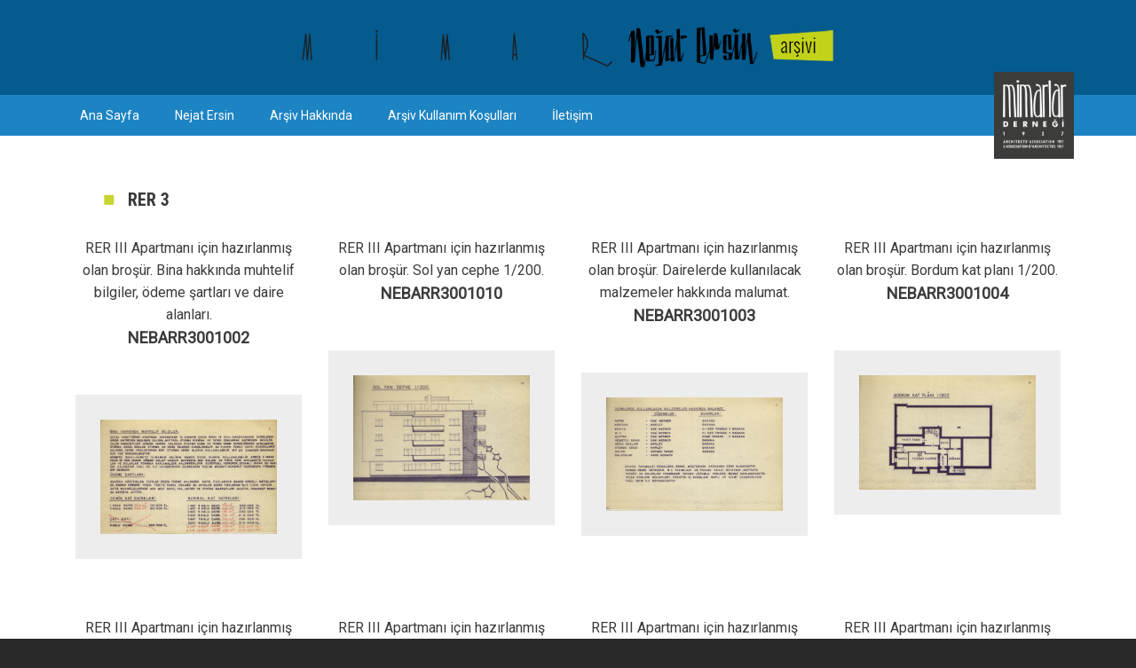

--- FILE ---
content_type: text/html; charset=UTF-8
request_url: http://nejatersin.md1927.org.tr/taxonomy/term/2379
body_size: 8261
content:
<!DOCTYPE html>
<html lang="tr" dir="ltr" prefix="content: http://purl.org/rss/1.0/modules/content/  dc: http://purl.org/dc/terms/  foaf: http://xmlns.com/foaf/0.1/  og: http://ogp.me/ns#  rdfs: http://www.w3.org/2000/01/rdf-schema#  schema: http://schema.org/  sioc: http://rdfs.org/sioc/ns#  sioct: http://rdfs.org/sioc/types#  skos: http://www.w3.org/2004/02/skos/core#  xsd: http://www.w3.org/2001/XMLSchema# ">
  <head>
    <meta charset="utf-8" />
<meta name="Generator" content="Drupal 9 (https://www.drupal.org)" />
<meta name="MobileOptimized" content="width" />
<meta name="HandheldFriendly" content="true" />
<meta name="viewport" content="width=device-width, initial-scale=1, shrink-to-fit=no" />
<meta http-equiv="x-ua-compatible" content="ie=edge" />
<link rel="icon" href="/core/misc/favicon.ico" type="image/vnd.microsoft.icon" />
<link rel="alternate" hreflang="tr" href="http://nejatersin.md1927.org.tr/taxonomy/term/2379" />
<link rel="alternate" type="application/rss+xml" title="RER 3" href="http://nejatersin.md1927.org.tr/taxonomy/term/2379/feed" />

    <title>RER 3 | Nejat Ersin Arşivi</title>
    <link rel="stylesheet" media="all" href="/core/modules/system/css/components/ajax-progress.module.css?rmu777" />
<link rel="stylesheet" media="all" href="/core/modules/system/css/components/align.module.css?rmu777" />
<link rel="stylesheet" media="all" href="/core/modules/system/css/components/autocomplete-loading.module.css?rmu777" />
<link rel="stylesheet" media="all" href="/core/modules/system/css/components/fieldgroup.module.css?rmu777" />
<link rel="stylesheet" media="all" href="/core/modules/system/css/components/container-inline.module.css?rmu777" />
<link rel="stylesheet" media="all" href="/core/modules/system/css/components/clearfix.module.css?rmu777" />
<link rel="stylesheet" media="all" href="/core/modules/system/css/components/details.module.css?rmu777" />
<link rel="stylesheet" media="all" href="/core/modules/system/css/components/hidden.module.css?rmu777" />
<link rel="stylesheet" media="all" href="/core/modules/system/css/components/item-list.module.css?rmu777" />
<link rel="stylesheet" media="all" href="/core/modules/system/css/components/js.module.css?rmu777" />
<link rel="stylesheet" media="all" href="/core/modules/system/css/components/nowrap.module.css?rmu777" />
<link rel="stylesheet" media="all" href="/core/modules/system/css/components/position-container.module.css?rmu777" />
<link rel="stylesheet" media="all" href="/core/modules/system/css/components/progress.module.css?rmu777" />
<link rel="stylesheet" media="all" href="/core/modules/system/css/components/reset-appearance.module.css?rmu777" />
<link rel="stylesheet" media="all" href="/core/modules/system/css/components/resize.module.css?rmu777" />
<link rel="stylesheet" media="all" href="/core/modules/system/css/components/sticky-header.module.css?rmu777" />
<link rel="stylesheet" media="all" href="/core/modules/system/css/components/system-status-counter.css?rmu777" />
<link rel="stylesheet" media="all" href="/core/modules/system/css/components/system-status-report-counters.css?rmu777" />
<link rel="stylesheet" media="all" href="/core/modules/system/css/components/system-status-report-general-info.css?rmu777" />
<link rel="stylesheet" media="all" href="/core/modules/system/css/components/tabledrag.module.css?rmu777" />
<link rel="stylesheet" media="all" href="/core/modules/system/css/components/tablesort.module.css?rmu777" />
<link rel="stylesheet" media="all" href="/core/modules/system/css/components/tree-child.module.css?rmu777" />
<link rel="stylesheet" media="all" href="/core/modules/views/css/views.module.css?rmu777" />
<link rel="stylesheet" media="all" href="/modules/contrib/colorbox/styles/default/colorbox_style.css?rmu777" />
<link rel="stylesheet" media="all" href="/themes/contrib/bootstrap_barrio/css/components/user.css?rmu777" />
<link rel="stylesheet" media="all" href="/themes/contrib/bootstrap_barrio/css/components/progress.css?rmu777" />
<link rel="stylesheet" media="all" href="/themes/contrib/bootstrap_barrio/css/components/node.css?rmu777" />
<link rel="stylesheet" media="all" href="/themes/contrib/bootstrap_barrio/css/components/affix.css?rmu777" />
<link rel="stylesheet" media="all" href="/themes/contrib/bootstrap_barrio/css/components/book.css?rmu777" />
<link rel="stylesheet" media="all" href="/themes/contrib/bootstrap_barrio/css/components/contextual.css?rmu777" />
<link rel="stylesheet" media="all" href="/themes/contrib/bootstrap_barrio/css/components/feed-icon.css?rmu777" />
<link rel="stylesheet" media="all" href="/themes/contrib/bootstrap_barrio/css/components/field.css?rmu777" />
<link rel="stylesheet" media="all" href="/themes/contrib/bootstrap_barrio/css/components/header.css?rmu777" />
<link rel="stylesheet" media="all" href="/themes/contrib/bootstrap_barrio/css/components/help.css?rmu777" />
<link rel="stylesheet" media="all" href="/themes/contrib/bootstrap_barrio/css/components/icons.css?rmu777" />
<link rel="stylesheet" media="all" href="/themes/contrib/bootstrap_barrio/css/components/image-button.css?rmu777" />
<link rel="stylesheet" media="all" href="/themes/contrib/bootstrap_barrio/css/components/item-list.css?rmu777" />
<link rel="stylesheet" media="all" href="/themes/contrib/bootstrap_barrio/css/components/list-group.css?rmu777" />
<link rel="stylesheet" media="all" href="/themes/contrib/bootstrap_barrio/css/components/media.css?rmu777" />
<link rel="stylesheet" media="all" href="/themes/contrib/bootstrap_barrio/css/components/page.css?rmu777" />
<link rel="stylesheet" media="all" href="/themes/contrib/bootstrap_barrio/css/components/search-form.css?rmu777" />
<link rel="stylesheet" media="all" href="/themes/contrib/bootstrap_barrio/css/components/shortcut.css?rmu777" />
<link rel="stylesheet" media="all" href="/themes/contrib/bootstrap_barrio/css/components/sidebar.css?rmu777" />
<link rel="stylesheet" media="all" href="/themes/contrib/bootstrap_barrio/css/components/site-footer.css?rmu777" />
<link rel="stylesheet" media="all" href="/themes/contrib/bootstrap_barrio/css/components/skip-link.css?rmu777" />
<link rel="stylesheet" media="all" href="/themes/contrib/bootstrap_barrio/css/components/table.css?rmu777" />
<link rel="stylesheet" media="all" href="/themes/contrib/bootstrap_barrio/css/components/tabledrag.css?rmu777" />
<link rel="stylesheet" media="all" href="/themes/contrib/bootstrap_barrio/css/components/tableselect.css?rmu777" />
<link rel="stylesheet" media="all" href="/themes/contrib/bootstrap_barrio/css/components/tablesort-indicator.css?rmu777" />
<link rel="stylesheet" media="all" href="/themes/contrib/bootstrap_barrio/css/components/ui.widget.css?rmu777" />
<link rel="stylesheet" media="all" href="/themes/contrib/bootstrap_barrio/css/components/tabs.css?rmu777" />
<link rel="stylesheet" media="all" href="/themes/contrib/bootstrap_barrio/css/components/toolbar.css?rmu777" />
<link rel="stylesheet" media="all" href="/themes/contrib/bootstrap_barrio/css/components/vertical-tabs.css?rmu777" />
<link rel="stylesheet" media="all" href="/themes/contrib/bootstrap_barrio/css/components/views.css?rmu777" />
<link rel="stylesheet" media="all" href="/themes/contrib/bootstrap_barrio/css/components/webform.css?rmu777" />
<link rel="stylesheet" media="all" href="/themes/contrib/bootstrap_barrio/css/components/ui-dialog.css?rmu777" />
<link rel="stylesheet" media="all" href="//stackpath.bootstrapcdn.com/bootstrap/4.5.0/css/bootstrap.min.css" />
<link rel="stylesheet" media="all" href="/sites/nejatersin/themes/custom/nejatersin_theme/css/style.css?rmu777" />
<link rel="stylesheet" media="all" href="/sites/nejatersin/themes/custom/nejatersin_theme/css/colors.css?rmu777" />
<link rel="stylesheet" media="all" href="/themes/contrib/bootstrap_barrio/css/components/form.css?rmu777" />
<link rel="stylesheet" media="all" href="/themes/contrib/bootstrap_barrio/fonts/roboto.css?rmu777" />
<link rel="stylesheet" media="all" href="//fonts.googleapis.com/css?family=Roboto|Roboto+Condensed:700" />
<link rel="stylesheet" media="all" href="//use.fontawesome.com/releases/v5.13.0/css/all.css" />
<link rel="stylesheet" media="all" href="/themes/contrib/bootstrap_barrio/css/colors/messages/messages-light.css?rmu777" />
<link rel="stylesheet" media="print" href="/themes/contrib/bootstrap_barrio/css/print.css?rmu777" />
<link rel="stylesheet" media="all" href="/themes/contrib/bootstrap_barrio/css/components/navigation.css?rmu777" />

    
  </head>
  <body class="layout-no-sidebars page-taxonomy-term-2379 page-vocabulary-subjects page-view-taxonomy-term path-taxonomy">
    <a href="#main-content" class="visually-hidden focusable skip-link">
      Ana içeriğe atla
    </a>
    
      <div class="dialog-off-canvas-main-canvas" data-off-canvas-main-canvas>
    <div id="page-wrapper" class="anonymous">
  <div id="page">
    <header id="header" class="header" role="banner" aria-label="Site header">
                        <nav class="navbar" id="navbar-top">
                    <div class="container">
                        
                      <a href="/" title="Ana Sayfa" rel="home" class="navbar-brand">
              <img src="/sites/nejatersin/files/logo.png" alt="Ana Sayfa" class="img-fluid d-inline-block align-top" />
            
    </a>
    

                                  </div>
                    </nav>
                <nav class="navbar navbar-expand-lg" id="navbar-main">
                    <div class="container">
                        <div id="block-md1927logo-2" class="block block-block-content block-block-contentbf9f8c30-9b14-463e-86e8-ae7608959271">
  
    
      <div class="content">
      
            <div class="clearfix text-formatted field field--name-body field--type-text-with-summary field--label-hidden field__item"><img alt="Mimarlar Derneği 1927 Logo" src="/sites/nejatersin/files/md-menu-logo.png" /></div>
      
    </div>
  </div>


                          <button class="navbar-toggler navbar-toggler-right" type="button" data-toggle="collapse" data-target="#CollapsingNavbar" aria-controls="CollapsingNavbar" aria-expanded="false" aria-label="Toggle navigation"><i class="fas fa-bars" id="toggler-icon"></i> Menü</button>
              <div class="collapse navbar-collapse justify-content-end" id="CollapsingNavbar">
                  <nav role="navigation" aria-labelledby="block-nejatersin-theme-main-menu-menu" id="block-nejatersin-theme-main-menu" class="block block-menu navigation menu--main">
            
  <h2 class="visually-hidden" id="block-nejatersin-theme-main-menu-menu">Ana gezinti menüsü</h2>
  

        
              <ul class="clearfix nav navbar-nav">
                    <li class="nav-item menu-item--collapsed">
                          <a href="/" class="nav-link nav-link--" data-drupal-link-system-path="&lt;front&gt;">Ana Sayfa</a>
              </li>
                <li class="nav-item">
                          <a href="/nejat-ersin" class="nav-link nav-link--nejat-ersin" data-drupal-link-system-path="node/5605">Nejat Ersin</a>
              </li>
                <li class="nav-item">
                          <a href="/arsiv-hakkinda" class="nav-link nav-link--arsiv-hakkinda" data-drupal-link-system-path="node/5606">Arşiv Hakkında</a>
              </li>
                <li class="nav-item">
                          <a href="/arsiv-kullanim-kosullari" class="nav-link nav-link--arsiv-kullanim-kosullari" data-drupal-link-system-path="contact/request_form">Arşiv Kullanım Koşulları</a>
              </li>
                <li class="nav-item">
                          <a href="/contact" class="nav-link nav-link--contact" data-drupal-link-system-path="contact">İletişim</a>
              </li>
                <li class="nav-item menu-item--expanded dropdown">
                          <a href="" class="nav-link dropdown-toggle nav-link-" data-bs-toggle="dropdown" aria-expanded="false" aria-haspopup="true">Yönetim</a>
                        <ul class="dropdown-menu">
                    <li class="dropdown-item">
                          <a href="/giris" class="nav-link--giris" data-drupal-link-system-path="user/login">Giriş</a>
              </li>
        </ul>
  
              </li>
        </ul>
  


  </nav>
<div id="block-md1927logo" class="block block-block-content block-block-contentbf9f8c30-9b14-463e-86e8-ae7608959271">
  
    
      <div class="content">
      
            <div class="clearfix text-formatted field field--name-body field--type-text-with-summary field--label-hidden field__item"><img alt="Mimarlar Derneği 1927 Logo" src="/sites/nejatersin/files/md-menu-logo.png" /></div>
      
    </div>
  </div>


	          </div>
                                            </div>
                  </nav>

        
      
    </header>
          <div class="highlighted">
        <aside class="container section clearfix" role="complementary">
            <div data-drupal-messages-fallback class="hidden"></div>


        </aside>
      </div>
            <div id="main-wrapper" class="layout-main-wrapper clearfix">
              <div id="main" class="container">
          
          <div class="row row-offcanvas row-offcanvas-left clearfix">
              <main class="main-content col order-last" id="content" role="main">
                <section class="section">
                  <a id="main-content" tabindex="-1"></a>
                    <div id="block-nejatersin-theme-page-title" class="block block-core block-page-title-block">
  
    
      <div class="content">
      
  <h1 class="title">RER 3</h1>


    </div>
  </div>
<div id="block-nejatersin-theme-content" class="block block-system block-system-main-block">
  
    
      <div class="content">
      <div class="views-element-container"><div class="view view-taxonomy-term view-id-taxonomy_term view-display-id-page_1 js-view-dom-id-2f0887e4a203cba229cd0a643d4ac12d1eebe7f004c86ce1770b22a2db249ff2">
  
    
      <div class="view-header">
      <div about="/taxonomy/term/2379" id="taxonomy-term-2379" class="taxonomy-term vocabulary-subjects">
  
    
  <div class="content">
    
  </div>
</div>

    </div>
      
      <div class="view-content row">
      <div id="views-bootstrap-taxonomy-term-page-1"  class="grid views-view-grid">
  <div class="row">
          <div  class="col-6 col-sm-6 col-md-4 col-lg-3 col-xl-3">
        

<article data-history-node-id="5609" role="article" about="/node/5609" class="node node--type-asset node--view-mode-teaser clearfix">
  <div class="node__content clearfix">

    <div class="main-media">
      <header class="header"> <span class="field field--name-title field--type-string field--label-hidden">RER III Apartmanı için hazırlanmış olan broşür. Bina hakkında muhtelif bilgiler, ödeme şartları ve daire alanları.</span>
</header>
      
            <div class="field field--name-field-identifier field--type-string field--label-hidden field__item">NEBARR3001002</div>
      
      
      <div class="field field--name-field-media-image field--type-entity-reference field--label-hidden field__items">
              <div class="field__item">
<div>
  
  
  <div class="field field--name-field-media-image field--type-image field--label-visually_hidden">
    <div class="field__label visually-hidden">Fotoğraf</div>
              <div class="field__item">  <img loading="lazy" src="/system/files/nejatersin/belgeler/NEBARR3001002.jpg" width="2335" height="1518" typeof="foaf:Image" />

</div>
          </div>

</div>
</div>
          </div>
  
      
    </div>
  <div class="container meta-data">

              

  <div class="inline__links"><nav class="links inline nav links-inline"><span class="node-readmore nav-link"><a href="/node/5609" rel="tag" title="RER III Apartmanı için hazırlanmış olan broşür. Bina hakkında muhtelif bilgiler, ödeme şartları ve daire alanları." hreflang="tr"><span class="visually-hidden">RER III Apartmanı için hazırlanmış olan broşür. Bina hakkında muhtelif bilgiler, ödeme şartları ve daire alanları. hakkında</span> daha fazla oku</a></span></nav>
  </div>

  <div class="field field--name-field-collection-name field--type-entity-reference field--label-above">
    <div class="field__label">Koleksiyon</div>
          <div class='field__items'>
              <div class="field__item"><a href="/taxonomy/term/2374" hreflang="tr">Belge Arşivi</a></div>
          <div class="field__item"><a href="/taxonomy/term/2375" hreflang="tr">RER 3 Apartmanı Broşür (1970)</a></div>
          <div class="field__item"><a href="/taxonomy/term/1845" hreflang="tr">RER 3 Apartmanı</a></div>
              </div>
      </div>

  <div class="field field--name-field-coverage field--type-daterange field--label-above">
    <div class="field__label">Tarih</div>
              <div class="field__item"><time datetime="1970-01-01T12:00:00Z" class="datetime">Per, 01/01/1970 - 12:00</time>
 - <time datetime="1970-12-31T12:00:00Z" class="datetime">Per, 12/31/1970 - 12:00</time>
</div>
          </div>

  <div class="field field--name-field-subjects field--type-entity-reference field--label-above">
    <div class="field__label">Konular</div>
          <div class='field__items'>
              <div class="field__item"><a href="/taxonomy/term/2379" hreflang="tr">RER 3</a></div>
          <div class="field__item"><a href="/taxonomy/term/1847" hreflang="tr">İç Sokak</a></div>
          <div class="field__item"><a href="/taxonomy/term/729" hreflang="tr">Güvenevler</a></div>
          <div class="field__item"><a href="/taxonomy/term/836" hreflang="tr">konut</a></div>
          <div class="field__item"><a href="/taxonomy/term/2380" hreflang="tr">broşür</a></div>
          <div class="field__item"><a href="/taxonomy/term/2381" hreflang="tr">Fikret Özdoğancı</a></div>
              </div>
      </div>

  <div class="field field--name-field-relations field--type-entity-reference field--label-above">
    <div class="field__label">İlişkiler</div>
          <div class='field__items'>
              <div class="field__item"><a href="/taxonomy/term/216" hreflang="tr">Projeler</a></div>
          <div class="field__item"><a href="/taxonomy/term/1846" hreflang="tr">RER 3 Apartmanı</a></div>
              </div>
      </div>

  <div class="field field--name-field-document-type field--type-entity-reference field--label-above">
    <div class="field__label">Tür</div>
          <div class='field__items'>
              <div class="field__item"><a href="/taxonomy/term/2377" hreflang="tr">Broşür</a></div>
              </div>
      </div>

  <div class="field field--name-field-print-type field--type-entity-reference field--label-above">
    <div class="field__label">Baskı Tipi</div>
          <div class='field__items'>
              <div class="field__item"><a href="/taxonomy/term/9" hreflang="tr">Renkli</a></div>
              </div>
      </div>

  <div class="field field--name-field-format field--type-entity-reference field--label-above">
    <div class="field__label">Biçim</div>
          <div class='field__items'>
              <div class="field__item"><a href="/taxonomy/term/2378" hreflang="tr">22x13 cm</a></div>
              </div>
      </div>

  <div class="field field--name-field-provenances field--type-entity-reference field--label-above">
    <div class="field__label">Menşei</div>
          <div class='field__items'>
              <div class="field__item"><a href="/taxonomy/term/23" hreflang="tr">Mimarlar Derneği 1927 Nejat Ersin Arşivi</a></div>
              </div>
      </div>

  <div class="field field--name-field-note field--type-string field--label-above">
    <div class="field__label">Not</div>
              <div class="field__item">2</div>
          </div>

  <div class="field field--name-field-acquisition-date field--type-datetime field--label-above">
    <div class="field__label">Edinme Tarihi</div>
              <div class="field__item"><time datetime="2017-04-01T12:00:00Z" class="datetime">Ct, 04/01/2017 - 12:00</time>
</div>
          </div>

  <div class="field field--name-field-accural-method field--type-entity-reference field--label-above">
    <div class="field__label">Edinme Yöntemi</div>
          <div class='field__items'>
              <div class="field__item"><a href="/taxonomy/term/4" hreflang="tr">Perihan Ersin tarafından Mimarlar Derneği 1927&#039;ye bağışlanmıştır.</a></div>
              </div>
      </div>

            
<form class="create-request-form" data-drupal-selector="create-request-form" action="/taxonomy/term/2379" method="post" id="create-request-form" accept-charset="UTF-8">
  <input autocomplete="off" data-drupal-selector="form-4ludgkid2tf8mnale9ez1flpefwd-g3ivgs-bdpvzlk" type="hidden" name="form_build_id" value="form-4LuDGkiD2TF8MnALe9ez1FLPeFWD-g3ivgS_BdpVzlk" class="form-control" />
<input data-drupal-selector="edit-create-request-form" type="hidden" name="form_id" value="create_request_form" class="form-control" />

</form>


    </div>
  </div>
</article>

      </div>
          <div  class="col-6 col-sm-6 col-md-4 col-lg-3 col-xl-3">
        

<article data-history-node-id="5617" role="article" about="/node/5617" class="node node--type-asset node--view-mode-teaser clearfix">
  <div class="node__content clearfix">

    <div class="main-media">
      <header class="header"> <span class="field field--name-title field--type-string field--label-hidden">RER III Apartmanı için hazırlanmış olan broşür. Sol yan cephe 1/200.</span>
</header>
      
            <div class="field field--name-field-identifier field--type-string field--label-hidden field__item">NEBARR3001010</div>
      
      
      <div class="field field--name-field-media-image field--type-entity-reference field--label-hidden field__items">
              <div class="field__item">
<div>
  
  
  <div class="field field--name-field-media-image field--type-image field--label-visually_hidden">
    <div class="field__label visually-hidden">Fotoğraf</div>
              <div class="field__item">  <img loading="lazy" src="/system/files/nejatersin/belgeler/NEBARR3001010.jpg" width="2107" height="1497" typeof="foaf:Image" />

</div>
          </div>

</div>
</div>
          </div>
  
      
    </div>
  <div class="container meta-data">

              

  <div class="inline__links"><nav class="links inline nav links-inline"><span class="node-readmore nav-link"><a href="/node/5617" rel="tag" title="RER III Apartmanı için hazırlanmış olan broşür. Sol yan cephe 1/200." hreflang="tr"><span class="visually-hidden">RER III Apartmanı için hazırlanmış olan broşür. Sol yan cephe 1/200. hakkında</span> daha fazla oku</a></span></nav>
  </div>

  <div class="field field--name-field-collection-name field--type-entity-reference field--label-above">
    <div class="field__label">Koleksiyon</div>
          <div class='field__items'>
              <div class="field__item"><a href="/taxonomy/term/2374" hreflang="tr">Belge Arşivi</a></div>
          <div class="field__item"><a href="/taxonomy/term/2375" hreflang="tr">RER 3 Apartmanı Broşür (1970)</a></div>
          <div class="field__item"><a href="/taxonomy/term/1845" hreflang="tr">RER 3 Apartmanı</a></div>
              </div>
      </div>

  <div class="field field--name-field-coverage field--type-daterange field--label-above">
    <div class="field__label">Tarih</div>
              <div class="field__item"><time datetime="1970-01-01T12:00:00Z" class="datetime">Per, 01/01/1970 - 12:00</time>
 - <time datetime="1970-12-31T12:00:00Z" class="datetime">Per, 12/31/1970 - 12:00</time>
</div>
          </div>

  <div class="field field--name-field-subjects field--type-entity-reference field--label-above">
    <div class="field__label">Konular</div>
          <div class='field__items'>
              <div class="field__item"><a href="/taxonomy/term/2379" hreflang="tr">RER 3</a></div>
          <div class="field__item"><a href="/taxonomy/term/1847" hreflang="tr">İç Sokak</a></div>
          <div class="field__item"><a href="/taxonomy/term/729" hreflang="tr">Güvenevler</a></div>
          <div class="field__item"><a href="/taxonomy/term/836" hreflang="tr">konut</a></div>
          <div class="field__item"><a href="/taxonomy/term/2380" hreflang="tr">broşür</a></div>
          <div class="field__item"><a href="/taxonomy/term/2381" hreflang="tr">Fikret Özdoğancı</a></div>
              </div>
      </div>

  <div class="field field--name-field-relations field--type-entity-reference field--label-above">
    <div class="field__label">İlişkiler</div>
          <div class='field__items'>
              <div class="field__item"><a href="/taxonomy/term/216" hreflang="tr">Projeler</a></div>
          <div class="field__item"><a href="/taxonomy/term/1846" hreflang="tr">RER 3 Apartmanı</a></div>
              </div>
      </div>

  <div class="field field--name-field-document-type field--type-entity-reference field--label-above">
    <div class="field__label">Tür</div>
          <div class='field__items'>
              <div class="field__item"><a href="/taxonomy/term/2377" hreflang="tr">Broşür</a></div>
              </div>
      </div>

  <div class="field field--name-field-print-type field--type-entity-reference field--label-above">
    <div class="field__label">Baskı Tipi</div>
          <div class='field__items'>
              <div class="field__item"><a href="/taxonomy/term/9" hreflang="tr">Renkli</a></div>
              </div>
      </div>

  <div class="field field--name-field-format field--type-entity-reference field--label-above">
    <div class="field__label">Biçim</div>
          <div class='field__items'>
              <div class="field__item"><a href="/taxonomy/term/2378" hreflang="tr">22x13 cm</a></div>
              </div>
      </div>

  <div class="field field--name-field-provenances field--type-entity-reference field--label-above">
    <div class="field__label">Menşei</div>
          <div class='field__items'>
              <div class="field__item"><a href="/taxonomy/term/23" hreflang="tr">Mimarlar Derneği 1927 Nejat Ersin Arşivi</a></div>
              </div>
      </div>

  <div class="field field--name-field-note field--type-string field--label-above">
    <div class="field__label">Not</div>
              <div class="field__item">9</div>
          </div>

  <div class="field field--name-field-acquisition-date field--type-datetime field--label-above">
    <div class="field__label">Edinme Tarihi</div>
              <div class="field__item"><time datetime="2017-04-01T12:00:00Z" class="datetime">Ct, 04/01/2017 - 12:00</time>
</div>
          </div>

  <div class="field field--name-field-accural-method field--type-entity-reference field--label-above">
    <div class="field__label">Edinme Yöntemi</div>
          <div class='field__items'>
              <div class="field__item"><a href="/taxonomy/term/4" hreflang="tr">Perihan Ersin tarafından Mimarlar Derneği 1927&#039;ye bağışlanmıştır.</a></div>
              </div>
      </div>

            
<form class="create-request-form" data-drupal-selector="create-request-form-2" action="/taxonomy/term/2379" method="post" id="create-request-form--2" accept-charset="UTF-8">
  <input autocomplete="off" data-drupal-selector="form-x039umnitku0dhxemrhiers2kzyzwxezzwdsfmhfr08" type="hidden" name="form_build_id" value="form-X039UMNItKu0DHXemRhiERS2KzYZwxezZWDSFMHFr08" class="form-control" />
<input data-drupal-selector="edit-create-request-form-2" type="hidden" name="form_id" value="create_request_form" class="form-control" />

</form>


    </div>
  </div>
</article>

      </div>
          <div  class="col-6 col-sm-6 col-md-4 col-lg-3 col-xl-3">
        

<article data-history-node-id="5610" role="article" about="/node/5610" class="node node--type-asset node--view-mode-teaser clearfix">
  <div class="node__content clearfix">

    <div class="main-media">
      <header class="header"> <span class="field field--name-title field--type-string field--label-hidden">RER III Apartmanı için hazırlanmış olan broşür. Dairelerde kullanılacak malzemeler hakkında malumat.</span>
</header>
      
            <div class="field field--name-field-identifier field--type-string field--label-hidden field__item">NEBARR3001003</div>
      
      
      <div class="field field--name-field-media-image field--type-entity-reference field--label-hidden field__items">
              <div class="field__item">
<div>
  
  
  <div class="field field--name-field-media-image field--type-image field--label-visually_hidden">
    <div class="field__label visually-hidden">Fotoğraf</div>
              <div class="field__item">  <img loading="lazy" src="/system/files/nejatersin/belgeler/NEBARR3001003.jpg" width="2330" height="1501" typeof="foaf:Image" />

</div>
          </div>

</div>
</div>
          </div>
  
      
    </div>
  <div class="container meta-data">

              

  <div class="inline__links"><nav class="links inline nav links-inline"><span class="node-readmore nav-link"><a href="/node/5610" rel="tag" title="RER III Apartmanı için hazırlanmış olan broşür. Dairelerde kullanılacak malzemeler hakkında malumat." hreflang="tr"><span class="visually-hidden">RER III Apartmanı için hazırlanmış olan broşür. Dairelerde kullanılacak malzemeler hakkında malumat. hakkında</span> daha fazla oku</a></span></nav>
  </div>

  <div class="field field--name-field-collection-name field--type-entity-reference field--label-above">
    <div class="field__label">Koleksiyon</div>
          <div class='field__items'>
              <div class="field__item"><a href="/taxonomy/term/2374" hreflang="tr">Belge Arşivi</a></div>
          <div class="field__item"><a href="/taxonomy/term/2375" hreflang="tr">RER 3 Apartmanı Broşür (1970)</a></div>
          <div class="field__item"><a href="/taxonomy/term/1845" hreflang="tr">RER 3 Apartmanı</a></div>
              </div>
      </div>

  <div class="field field--name-field-coverage field--type-daterange field--label-above">
    <div class="field__label">Tarih</div>
              <div class="field__item"><time datetime="1970-01-01T12:00:00Z" class="datetime">Per, 01/01/1970 - 12:00</time>
 - <time datetime="1970-12-31T12:00:00Z" class="datetime">Per, 12/31/1970 - 12:00</time>
</div>
          </div>

  <div class="field field--name-field-subjects field--type-entity-reference field--label-above">
    <div class="field__label">Konular</div>
          <div class='field__items'>
              <div class="field__item"><a href="/taxonomy/term/2379" hreflang="tr">RER 3</a></div>
          <div class="field__item"><a href="/taxonomy/term/1847" hreflang="tr">İç Sokak</a></div>
          <div class="field__item"><a href="/taxonomy/term/729" hreflang="tr">Güvenevler</a></div>
          <div class="field__item"><a href="/taxonomy/term/836" hreflang="tr">konut</a></div>
          <div class="field__item"><a href="/taxonomy/term/2380" hreflang="tr">broşür</a></div>
          <div class="field__item"><a href="/taxonomy/term/2381" hreflang="tr">Fikret Özdoğancı</a></div>
              </div>
      </div>

  <div class="field field--name-field-relations field--type-entity-reference field--label-above">
    <div class="field__label">İlişkiler</div>
          <div class='field__items'>
              <div class="field__item"><a href="/taxonomy/term/216" hreflang="tr">Projeler</a></div>
          <div class="field__item"><a href="/taxonomy/term/1846" hreflang="tr">RER 3 Apartmanı</a></div>
              </div>
      </div>

  <div class="field field--name-field-document-type field--type-entity-reference field--label-above">
    <div class="field__label">Tür</div>
          <div class='field__items'>
              <div class="field__item"><a href="/taxonomy/term/2377" hreflang="tr">Broşür</a></div>
              </div>
      </div>

  <div class="field field--name-field-print-type field--type-entity-reference field--label-above">
    <div class="field__label">Baskı Tipi</div>
          <div class='field__items'>
              <div class="field__item"><a href="/taxonomy/term/9" hreflang="tr">Renkli</a></div>
              </div>
      </div>

  <div class="field field--name-field-format field--type-entity-reference field--label-above">
    <div class="field__label">Biçim</div>
          <div class='field__items'>
              <div class="field__item"><a href="/taxonomy/term/2378" hreflang="tr">22x13 cm</a></div>
              </div>
      </div>

  <div class="field field--name-field-provenances field--type-entity-reference field--label-above">
    <div class="field__label">Menşei</div>
          <div class='field__items'>
              <div class="field__item"><a href="/taxonomy/term/23" hreflang="tr">Mimarlar Derneği 1927 Nejat Ersin Arşivi</a></div>
              </div>
      </div>

  <div class="field field--name-field-note field--type-string field--label-above">
    <div class="field__label">Not</div>
              <div class="field__item">3</div>
          </div>

  <div class="field field--name-field-acquisition-date field--type-datetime field--label-above">
    <div class="field__label">Edinme Tarihi</div>
              <div class="field__item"><time datetime="2017-04-01T12:00:00Z" class="datetime">Ct, 04/01/2017 - 12:00</time>
</div>
          </div>

  <div class="field field--name-field-accural-method field--type-entity-reference field--label-above">
    <div class="field__label">Edinme Yöntemi</div>
          <div class='field__items'>
              <div class="field__item"><a href="/taxonomy/term/4" hreflang="tr">Perihan Ersin tarafından Mimarlar Derneği 1927&#039;ye bağışlanmıştır.</a></div>
              </div>
      </div>

            
<form class="create-request-form" data-drupal-selector="create-request-form-3" action="/taxonomy/term/2379" method="post" id="create-request-form--3" accept-charset="UTF-8">
  <input autocomplete="off" data-drupal-selector="form-wretym8ie-wverbmnoztx7aju2dqfjet2pkxwmqjwp8" type="hidden" name="form_build_id" value="form-wRETyM8ie-WveRbMnOZTX7aju2dQFjet2PkxwMQJwp8" class="form-control" />
<input data-drupal-selector="edit-create-request-form-3" type="hidden" name="form_id" value="create_request_form" class="form-control" />

</form>


    </div>
  </div>
</article>

      </div>
          <div  class="col-6 col-sm-6 col-md-4 col-lg-3 col-xl-3">
        

<article data-history-node-id="5611" role="article" about="/node/5611" class="node node--type-asset node--view-mode-teaser clearfix">
  <div class="node__content clearfix">

    <div class="main-media">
      <header class="header"> <span class="field field--name-title field--type-string field--label-hidden">RER III Apartmanı için hazırlanmış olan broşür. Bordum kat planı 1/200.</span>
</header>
      
            <div class="field field--name-field-identifier field--type-string field--label-hidden field__item">NEBARR3001004</div>
      
      
      <div class="field field--name-field-media-image field--type-entity-reference field--label-hidden field__items">
              <div class="field__item">
<div>
  
  
  <div class="field field--name-field-media-image field--type-image field--label-visually_hidden">
    <div class="field__label visually-hidden">Fotoğraf</div>
              <div class="field__item">  <img loading="lazy" src="/system/files/nejatersin/belgeler/NEBARR3001004.jpg" width="2317" height="1498" typeof="foaf:Image" />

</div>
          </div>

</div>
</div>
          </div>
  
      
    </div>
  <div class="container meta-data">

              

  <div class="inline__links"><nav class="links inline nav links-inline"><span class="node-readmore nav-link"><a href="/node/5611" rel="tag" title="RER III Apartmanı için hazırlanmış olan broşür. Bordum kat planı 1/200." hreflang="tr"><span class="visually-hidden">RER III Apartmanı için hazırlanmış olan broşür. Bordum kat planı 1/200. hakkında</span> daha fazla oku</a></span></nav>
  </div>

  <div class="field field--name-field-collection-name field--type-entity-reference field--label-above">
    <div class="field__label">Koleksiyon</div>
          <div class='field__items'>
              <div class="field__item"><a href="/taxonomy/term/2374" hreflang="tr">Belge Arşivi</a></div>
          <div class="field__item"><a href="/taxonomy/term/2375" hreflang="tr">RER 3 Apartmanı Broşür (1970)</a></div>
          <div class="field__item"><a href="/taxonomy/term/1845" hreflang="tr">RER 3 Apartmanı</a></div>
              </div>
      </div>

  <div class="field field--name-field-coverage field--type-daterange field--label-above">
    <div class="field__label">Tarih</div>
              <div class="field__item"><time datetime="1970-01-01T12:00:00Z" class="datetime">Per, 01/01/1970 - 12:00</time>
 - <time datetime="1970-12-31T12:00:00Z" class="datetime">Per, 12/31/1970 - 12:00</time>
</div>
          </div>

  <div class="field field--name-field-subjects field--type-entity-reference field--label-above">
    <div class="field__label">Konular</div>
          <div class='field__items'>
              <div class="field__item"><a href="/taxonomy/term/2379" hreflang="tr">RER 3</a></div>
          <div class="field__item"><a href="/taxonomy/term/1847" hreflang="tr">İç Sokak</a></div>
          <div class="field__item"><a href="/taxonomy/term/729" hreflang="tr">Güvenevler</a></div>
          <div class="field__item"><a href="/taxonomy/term/836" hreflang="tr">konut</a></div>
          <div class="field__item"><a href="/taxonomy/term/2380" hreflang="tr">broşür</a></div>
          <div class="field__item"><a href="/taxonomy/term/2381" hreflang="tr">Fikret Özdoğancı</a></div>
              </div>
      </div>

  <div class="field field--name-field-relations field--type-entity-reference field--label-above">
    <div class="field__label">İlişkiler</div>
          <div class='field__items'>
              <div class="field__item"><a href="/taxonomy/term/216" hreflang="tr">Projeler</a></div>
          <div class="field__item"><a href="/taxonomy/term/1846" hreflang="tr">RER 3 Apartmanı</a></div>
              </div>
      </div>

  <div class="field field--name-field-document-type field--type-entity-reference field--label-above">
    <div class="field__label">Tür</div>
          <div class='field__items'>
              <div class="field__item"><a href="/taxonomy/term/2377" hreflang="tr">Broşür</a></div>
              </div>
      </div>

  <div class="field field--name-field-print-type field--type-entity-reference field--label-above">
    <div class="field__label">Baskı Tipi</div>
          <div class='field__items'>
              <div class="field__item"><a href="/taxonomy/term/9" hreflang="tr">Renkli</a></div>
              </div>
      </div>

  <div class="field field--name-field-format field--type-entity-reference field--label-above">
    <div class="field__label">Biçim</div>
          <div class='field__items'>
              <div class="field__item"><a href="/taxonomy/term/2378" hreflang="tr">22x13 cm</a></div>
              </div>
      </div>

  <div class="field field--name-field-provenances field--type-entity-reference field--label-above">
    <div class="field__label">Menşei</div>
          <div class='field__items'>
              <div class="field__item"><a href="/taxonomy/term/23" hreflang="tr">Mimarlar Derneği 1927 Nejat Ersin Arşivi</a></div>
              </div>
      </div>

  <div class="field field--name-field-note field--type-string field--label-above">
    <div class="field__label">Not</div>
              <div class="field__item">4</div>
          </div>

  <div class="field field--name-field-acquisition-date field--type-datetime field--label-above">
    <div class="field__label">Edinme Tarihi</div>
              <div class="field__item"><time datetime="2017-04-01T12:00:00Z" class="datetime">Ct, 04/01/2017 - 12:00</time>
</div>
          </div>

  <div class="field field--name-field-accural-method field--type-entity-reference field--label-above">
    <div class="field__label">Edinme Yöntemi</div>
          <div class='field__items'>
              <div class="field__item"><a href="/taxonomy/term/4" hreflang="tr">Perihan Ersin tarafından Mimarlar Derneği 1927&#039;ye bağışlanmıştır.</a></div>
              </div>
      </div>

            
<form class="create-request-form" data-drupal-selector="create-request-form-4" action="/taxonomy/term/2379" method="post" id="create-request-form--4" accept-charset="UTF-8">
  <input autocomplete="off" data-drupal-selector="form-whdvoc5yawzaovgptsi562exlktlyvacajc-mxo1wao" type="hidden" name="form_build_id" value="form-WHdVOc5yaWzAovGpTSI562eXlkTlYVacAjC_MxO1Wao" class="form-control" />
<input data-drupal-selector="edit-create-request-form-4" type="hidden" name="form_id" value="create_request_form" class="form-control" />

</form>


    </div>
  </div>
</article>

      </div>
          <div  class="col-6 col-sm-6 col-md-4 col-lg-3 col-xl-3">
        

<article data-history-node-id="5612" role="article" about="/node/5612" class="node node--type-asset node--view-mode-teaser clearfix">
  <div class="node__content clearfix">

    <div class="main-media">
      <header class="header"> <span class="field field--name-title field--type-string field--label-hidden">RER III Apartmanı için hazırlanmış olan broşür. Zemin kat planı 1/200.</span>
</header>
      
            <div class="field field--name-field-identifier field--type-string field--label-hidden field__item">NEBARR3001005</div>
      
      
      <div class="field field--name-field-media-image field--type-entity-reference field--label-hidden field__items">
              <div class="field__item">
<div>
  
  
  <div class="field field--name-field-media-image field--type-image field--label-visually_hidden">
    <div class="field__label visually-hidden">Fotoğraf</div>
              <div class="field__item">  <img loading="lazy" src="/system/files/nejatersin/belgeler/NEBARR3001005.jpg" width="2341" height="1502" typeof="foaf:Image" />

</div>
          </div>

</div>
</div>
          </div>
  
      
    </div>
  <div class="container meta-data">

              

  <div class="inline__links"><nav class="links inline nav links-inline"><span class="node-readmore nav-link"><a href="/node/5612" rel="tag" title="RER III Apartmanı için hazırlanmış olan broşür. Zemin kat planı 1/200." hreflang="tr"><span class="visually-hidden">RER III Apartmanı için hazırlanmış olan broşür. Zemin kat planı 1/200. hakkında</span> daha fazla oku</a></span></nav>
  </div>

  <div class="field field--name-field-collection-name field--type-entity-reference field--label-above">
    <div class="field__label">Koleksiyon</div>
          <div class='field__items'>
              <div class="field__item"><a href="/taxonomy/term/2374" hreflang="tr">Belge Arşivi</a></div>
          <div class="field__item"><a href="/taxonomy/term/2375" hreflang="tr">RER 3 Apartmanı Broşür (1970)</a></div>
          <div class="field__item"><a href="/taxonomy/term/1845" hreflang="tr">RER 3 Apartmanı</a></div>
              </div>
      </div>

  <div class="field field--name-field-coverage field--type-daterange field--label-above">
    <div class="field__label">Tarih</div>
              <div class="field__item"><time datetime="1970-01-01T12:00:00Z" class="datetime">Per, 01/01/1970 - 12:00</time>
 - <time datetime="1970-12-31T12:00:00Z" class="datetime">Per, 12/31/1970 - 12:00</time>
</div>
          </div>

  <div class="field field--name-field-subjects field--type-entity-reference field--label-above">
    <div class="field__label">Konular</div>
          <div class='field__items'>
              <div class="field__item"><a href="/taxonomy/term/2379" hreflang="tr">RER 3</a></div>
          <div class="field__item"><a href="/taxonomy/term/1847" hreflang="tr">İç Sokak</a></div>
          <div class="field__item"><a href="/taxonomy/term/729" hreflang="tr">Güvenevler</a></div>
          <div class="field__item"><a href="/taxonomy/term/836" hreflang="tr">konut</a></div>
          <div class="field__item"><a href="/taxonomy/term/2380" hreflang="tr">broşür</a></div>
          <div class="field__item"><a href="/taxonomy/term/2381" hreflang="tr">Fikret Özdoğancı</a></div>
              </div>
      </div>

  <div class="field field--name-field-relations field--type-entity-reference field--label-above">
    <div class="field__label">İlişkiler</div>
          <div class='field__items'>
              <div class="field__item"><a href="/taxonomy/term/216" hreflang="tr">Projeler</a></div>
          <div class="field__item"><a href="/taxonomy/term/1846" hreflang="tr">RER 3 Apartmanı</a></div>
              </div>
      </div>

  <div class="field field--name-field-document-type field--type-entity-reference field--label-above">
    <div class="field__label">Tür</div>
          <div class='field__items'>
              <div class="field__item"><a href="/taxonomy/term/2377" hreflang="tr">Broşür</a></div>
              </div>
      </div>

  <div class="field field--name-field-print-type field--type-entity-reference field--label-above">
    <div class="field__label">Baskı Tipi</div>
          <div class='field__items'>
              <div class="field__item"><a href="/taxonomy/term/9" hreflang="tr">Renkli</a></div>
              </div>
      </div>

  <div class="field field--name-field-format field--type-entity-reference field--label-above">
    <div class="field__label">Biçim</div>
          <div class='field__items'>
              <div class="field__item"><a href="/taxonomy/term/2378" hreflang="tr">22x13 cm</a></div>
              </div>
      </div>

  <div class="field field--name-field-provenances field--type-entity-reference field--label-above">
    <div class="field__label">Menşei</div>
          <div class='field__items'>
              <div class="field__item"><a href="/taxonomy/term/23" hreflang="tr">Mimarlar Derneği 1927 Nejat Ersin Arşivi</a></div>
              </div>
      </div>

  <div class="field field--name-field-note field--type-string field--label-above">
    <div class="field__label">Not</div>
              <div class="field__item">5</div>
          </div>

  <div class="field field--name-field-acquisition-date field--type-datetime field--label-above">
    <div class="field__label">Edinme Tarihi</div>
              <div class="field__item"><time datetime="2017-04-01T12:00:00Z" class="datetime">Ct, 04/01/2017 - 12:00</time>
</div>
          </div>

  <div class="field field--name-field-accural-method field--type-entity-reference field--label-above">
    <div class="field__label">Edinme Yöntemi</div>
          <div class='field__items'>
              <div class="field__item"><a href="/taxonomy/term/4" hreflang="tr">Perihan Ersin tarafından Mimarlar Derneği 1927&#039;ye bağışlanmıştır.</a></div>
              </div>
      </div>

            
<form class="create-request-form" data-drupal-selector="create-request-form-5" action="/taxonomy/term/2379" method="post" id="create-request-form--5" accept-charset="UTF-8">
  <input autocomplete="off" data-drupal-selector="form-wnxcfmkts2mhk8vwbt8aholyqaupbmrmzblolqhhqg" type="hidden" name="form_build_id" value="form--WNxcfmktS2MhK8VWbt8aHolYQAUPBmRmZBLoLQhHQg" class="form-control" />
<input data-drupal-selector="edit-create-request-form-5" type="hidden" name="form_id" value="create_request_form" class="form-control" />

</form>


    </div>
  </div>
</article>

      </div>
          <div  class="col-6 col-sm-6 col-md-4 col-lg-3 col-xl-3">
        

<article data-history-node-id="5613" role="article" about="/node/5613" class="node node--type-asset node--view-mode-teaser clearfix">
  <div class="node__content clearfix">

    <div class="main-media">
      <header class="header"> <span class="field field--name-title field--type-string field--label-hidden">RER III Apartmanı için hazırlanmış olan broşür. Satılan dairelerin krokisi.</span>
</header>
      
            <div class="field field--name-field-identifier field--type-string field--label-hidden field__item">NEBARR3001006</div>
      
      
      <div class="field field--name-field-media-image field--type-entity-reference field--label-hidden field__items">
              <div class="field__item">
<div>
  
  
  <div class="field field--name-field-media-image field--type-image field--label-visually_hidden">
    <div class="field__label visually-hidden">Fotoğraf</div>
              <div class="field__item">  <img loading="lazy" src="/system/files/nejatersin/belgeler/NEBARR3001006.jpg" width="2307" height="1518" typeof="foaf:Image" />

</div>
          </div>

</div>
</div>
          </div>
  
      
    </div>
  <div class="container meta-data">

              

  <div class="inline__links"><nav class="links inline nav links-inline"><span class="node-readmore nav-link"><a href="/node/5613" rel="tag" title="RER III Apartmanı için hazırlanmış olan broşür. Satılan dairelerin krokisi." hreflang="tr"><span class="visually-hidden">RER III Apartmanı için hazırlanmış olan broşür. Satılan dairelerin krokisi. hakkında</span> daha fazla oku</a></span></nav>
  </div>

  <div class="field field--name-field-collection-name field--type-entity-reference field--label-above">
    <div class="field__label">Koleksiyon</div>
          <div class='field__items'>
              <div class="field__item"><a href="/taxonomy/term/2374" hreflang="tr">Belge Arşivi</a></div>
          <div class="field__item"><a href="/taxonomy/term/2375" hreflang="tr">RER 3 Apartmanı Broşür (1970)</a></div>
          <div class="field__item"><a href="/taxonomy/term/1845" hreflang="tr">RER 3 Apartmanı</a></div>
              </div>
      </div>

  <div class="field field--name-field-coverage field--type-daterange field--label-above">
    <div class="field__label">Tarih</div>
              <div class="field__item"><time datetime="1970-01-01T12:00:00Z" class="datetime">Per, 01/01/1970 - 12:00</time>
 - <time datetime="1970-12-31T12:00:00Z" class="datetime">Per, 12/31/1970 - 12:00</time>
</div>
          </div>

  <div class="field field--name-field-subjects field--type-entity-reference field--label-above">
    <div class="field__label">Konular</div>
          <div class='field__items'>
              <div class="field__item"><a href="/taxonomy/term/2379" hreflang="tr">RER 3</a></div>
          <div class="field__item"><a href="/taxonomy/term/1847" hreflang="tr">İç Sokak</a></div>
          <div class="field__item"><a href="/taxonomy/term/729" hreflang="tr">Güvenevler</a></div>
          <div class="field__item"><a href="/taxonomy/term/836" hreflang="tr">konut</a></div>
          <div class="field__item"><a href="/taxonomy/term/2380" hreflang="tr">broşür</a></div>
          <div class="field__item"><a href="/taxonomy/term/2381" hreflang="tr">Fikret Özdoğancı</a></div>
              </div>
      </div>

  <div class="field field--name-field-relations field--type-entity-reference field--label-above">
    <div class="field__label">İlişkiler</div>
          <div class='field__items'>
              <div class="field__item"><a href="/taxonomy/term/216" hreflang="tr">Projeler</a></div>
          <div class="field__item"><a href="/taxonomy/term/1846" hreflang="tr">RER 3 Apartmanı</a></div>
              </div>
      </div>

  <div class="field field--name-field-document-type field--type-entity-reference field--label-above">
    <div class="field__label">Tür</div>
          <div class='field__items'>
              <div class="field__item"><a href="/taxonomy/term/2377" hreflang="tr">Broşür</a></div>
              </div>
      </div>

  <div class="field field--name-field-print-type field--type-entity-reference field--label-above">
    <div class="field__label">Baskı Tipi</div>
          <div class='field__items'>
              <div class="field__item"><a href="/taxonomy/term/9" hreflang="tr">Renkli</a></div>
              </div>
      </div>

  <div class="field field--name-field-format field--type-entity-reference field--label-above">
    <div class="field__label">Biçim</div>
          <div class='field__items'>
              <div class="field__item"><a href="/taxonomy/term/2378" hreflang="tr">22x13 cm</a></div>
              </div>
      </div>

  <div class="field field--name-field-provenances field--type-entity-reference field--label-above">
    <div class="field__label">Menşei</div>
          <div class='field__items'>
              <div class="field__item"><a href="/taxonomy/term/23" hreflang="tr">Mimarlar Derneği 1927 Nejat Ersin Arşivi</a></div>
              </div>
      </div>

  <div class="field field--name-field-acquisition-date field--type-datetime field--label-above">
    <div class="field__label">Edinme Tarihi</div>
              <div class="field__item"><time datetime="2017-04-01T12:00:00Z" class="datetime">Ct, 04/01/2017 - 12:00</time>
</div>
          </div>

  <div class="field field--name-field-accural-method field--type-entity-reference field--label-above">
    <div class="field__label">Edinme Yöntemi</div>
          <div class='field__items'>
              <div class="field__item"><a href="/taxonomy/term/4" hreflang="tr">Perihan Ersin tarafından Mimarlar Derneği 1927&#039;ye bağışlanmıştır.</a></div>
              </div>
      </div>

            
<form class="create-request-form" data-drupal-selector="create-request-form-6" action="/taxonomy/term/2379" method="post" id="create-request-form--6" accept-charset="UTF-8">
  <input autocomplete="off" data-drupal-selector="form-uokqpfp2qinowi9vhtvpnozt89bc9-z9w2k7mcjjxjk" type="hidden" name="form_build_id" value="form-uokQPfP2QinoWI9VHTVPnoZT89bc9_z9W2K7mCjjXJk" class="form-control" />
<input data-drupal-selector="edit-create-request-form-6" type="hidden" name="form_id" value="create_request_form" class="form-control" />

</form>


    </div>
  </div>
</article>

      </div>
          <div  class="col-6 col-sm-6 col-md-4 col-lg-3 col-xl-3">
        

<article data-history-node-id="5614" role="article" about="/node/5614" class="node node--type-asset node--view-mode-teaser clearfix">
  <div class="node__content clearfix">

    <div class="main-media">
      <header class="header"> <span class="field field--name-title field--type-string field--label-hidden">RER III Apartmanı için hazırlanmış olan broşür. 1. 2. ve 3. katlar planı 1/200.</span>
</header>
      
            <div class="field field--name-field-identifier field--type-string field--label-hidden field__item">NEBARR3001007</div>
      
      
      <div class="field field--name-field-media-image field--type-entity-reference field--label-hidden field__items">
              <div class="field__item">
<div>
  
  
  <div class="field field--name-field-media-image field--type-image field--label-visually_hidden">
    <div class="field__label visually-hidden">Fotoğraf</div>
              <div class="field__item">  <img loading="lazy" src="/system/files/nejatersin/belgeler/NEBARR3001007.jpg" width="2341" height="1518" typeof="foaf:Image" />

</div>
          </div>

</div>
</div>
          </div>
  
      
    </div>
  <div class="container meta-data">

              

  <div class="inline__links"><nav class="links inline nav links-inline"><span class="node-readmore nav-link"><a href="/node/5614" rel="tag" title="RER III Apartmanı için hazırlanmış olan broşür. 1. 2. ve 3. katlar planı 1/200." hreflang="tr"><span class="visually-hidden">RER III Apartmanı için hazırlanmış olan broşür. 1. 2. ve 3. katlar planı 1/200. hakkında</span> daha fazla oku</a></span></nav>
  </div>

  <div class="field field--name-field-collection-name field--type-entity-reference field--label-above">
    <div class="field__label">Koleksiyon</div>
          <div class='field__items'>
              <div class="field__item"><a href="/taxonomy/term/2374" hreflang="tr">Belge Arşivi</a></div>
          <div class="field__item"><a href="/taxonomy/term/2375" hreflang="tr">RER 3 Apartmanı Broşür (1970)</a></div>
          <div class="field__item"><a href="/taxonomy/term/1845" hreflang="tr">RER 3 Apartmanı</a></div>
              </div>
      </div>

  <div class="field field--name-field-coverage field--type-daterange field--label-above">
    <div class="field__label">Tarih</div>
              <div class="field__item"><time datetime="1970-01-01T12:00:00Z" class="datetime">Per, 01/01/1970 - 12:00</time>
 - <time datetime="1970-12-31T12:00:00Z" class="datetime">Per, 12/31/1970 - 12:00</time>
</div>
          </div>

  <div class="field field--name-field-subjects field--type-entity-reference field--label-above">
    <div class="field__label">Konular</div>
          <div class='field__items'>
              <div class="field__item"><a href="/taxonomy/term/2379" hreflang="tr">RER 3</a></div>
          <div class="field__item"><a href="/taxonomy/term/1847" hreflang="tr">İç Sokak</a></div>
          <div class="field__item"><a href="/taxonomy/term/729" hreflang="tr">Güvenevler</a></div>
          <div class="field__item"><a href="/taxonomy/term/836" hreflang="tr">konut</a></div>
          <div class="field__item"><a href="/taxonomy/term/2380" hreflang="tr">broşür</a></div>
          <div class="field__item"><a href="/taxonomy/term/2381" hreflang="tr">Fikret Özdoğancı</a></div>
              </div>
      </div>

  <div class="field field--name-field-relations field--type-entity-reference field--label-above">
    <div class="field__label">İlişkiler</div>
          <div class='field__items'>
              <div class="field__item"><a href="/taxonomy/term/216" hreflang="tr">Projeler</a></div>
          <div class="field__item"><a href="/taxonomy/term/1846" hreflang="tr">RER 3 Apartmanı</a></div>
              </div>
      </div>

  <div class="field field--name-field-document-type field--type-entity-reference field--label-above">
    <div class="field__label">Tür</div>
          <div class='field__items'>
              <div class="field__item"><a href="/taxonomy/term/2377" hreflang="tr">Broşür</a></div>
              </div>
      </div>

  <div class="field field--name-field-print-type field--type-entity-reference field--label-above">
    <div class="field__label">Baskı Tipi</div>
          <div class='field__items'>
              <div class="field__item"><a href="/taxonomy/term/9" hreflang="tr">Renkli</a></div>
              </div>
      </div>

  <div class="field field--name-field-format field--type-entity-reference field--label-above">
    <div class="field__label">Biçim</div>
          <div class='field__items'>
              <div class="field__item"><a href="/taxonomy/term/2378" hreflang="tr">22x13 cm</a></div>
              </div>
      </div>

  <div class="field field--name-field-provenances field--type-entity-reference field--label-above">
    <div class="field__label">Menşei</div>
          <div class='field__items'>
              <div class="field__item"><a href="/taxonomy/term/23" hreflang="tr">Mimarlar Derneği 1927 Nejat Ersin Arşivi</a></div>
              </div>
      </div>

  <div class="field field--name-field-note field--type-string field--label-above">
    <div class="field__label">Not</div>
              <div class="field__item">6</div>
          </div>

  <div class="field field--name-field-acquisition-date field--type-datetime field--label-above">
    <div class="field__label">Edinme Tarihi</div>
              <div class="field__item"><time datetime="2017-04-01T12:00:00Z" class="datetime">Ct, 04/01/2017 - 12:00</time>
</div>
          </div>

  <div class="field field--name-field-accural-method field--type-entity-reference field--label-above">
    <div class="field__label">Edinme Yöntemi</div>
          <div class='field__items'>
              <div class="field__item"><a href="/taxonomy/term/4" hreflang="tr">Perihan Ersin tarafından Mimarlar Derneği 1927&#039;ye bağışlanmıştır.</a></div>
              </div>
      </div>

            
<form class="create-request-form" data-drupal-selector="create-request-form-7" action="/taxonomy/term/2379" method="post" id="create-request-form--7" accept-charset="UTF-8">
  <input autocomplete="off" data-drupal-selector="form-rhplv-h3j2-am1vbmpncfj80djnjafg1tgwirvbqwmu" type="hidden" name="form_build_id" value="form-rhpLv_h3j2_AM1VBmpncfJ80DJNJAFg1TGwIrVbqwMU" class="form-control" />
<input data-drupal-selector="edit-create-request-form-7" type="hidden" name="form_id" value="create_request_form" class="form-control" />

</form>


    </div>
  </div>
</article>

      </div>
          <div  class="col-6 col-sm-6 col-md-4 col-lg-3 col-xl-3">
        

<article data-history-node-id="5615" role="article" about="/node/5615" class="node node--type-asset node--view-mode-teaser clearfix">
  <div class="node__content clearfix">

    <div class="main-media">
      <header class="header"> <span class="field field--name-title field--type-string field--label-hidden">RER III Apartmanı için hazırlanmış olan broşür. Çatı katı planı 1/200. Sayfaya düşülen not: &quot;Bu çatı katı normal daireye ibla edildi. 9 ve 10cu daireler oldu.&quot;</span>
</header>
      
            <div class="field field--name-field-identifier field--type-string field--label-hidden field__item">NEBARR3001008</div>
      
      
      <div class="field field--name-field-media-image field--type-entity-reference field--label-hidden field__items">
              <div class="field__item">
<div>
  
  
  <div class="field field--name-field-media-image field--type-image field--label-visually_hidden">
    <div class="field__label visually-hidden">Fotoğraf</div>
              <div class="field__item">  <img loading="lazy" src="/system/files/nejatersin/belgeler/NEBARR3001008.jpg" width="2083" height="1490" typeof="foaf:Image" />

</div>
          </div>

</div>
</div>
          </div>
  
      
    </div>
  <div class="container meta-data">

              

  <div class="inline__links"><nav class="links inline nav links-inline"><span class="node-readmore nav-link"><a href="/node/5615" rel="tag" title="RER III Apartmanı için hazırlanmış olan broşür. Çatı katı planı 1/200. Sayfaya düşülen not: &quot;Bu çatı katı normal daireye ibla edildi. 9 ve 10cu daireler oldu.&quot;" hreflang="tr"><span class="visually-hidden">RER III Apartmanı için hazırlanmış olan broşür. Çatı katı planı 1/200. Sayfaya düşülen not: &quot;Bu çatı katı normal daireye ibla edildi. 9 ve 10cu daireler oldu.&quot; hakkında</span> daha fazla oku</a></span></nav>
  </div>

  <div class="field field--name-field-collection-name field--type-entity-reference field--label-above">
    <div class="field__label">Koleksiyon</div>
          <div class='field__items'>
              <div class="field__item"><a href="/taxonomy/term/2374" hreflang="tr">Belge Arşivi</a></div>
          <div class="field__item"><a href="/taxonomy/term/2375" hreflang="tr">RER 3 Apartmanı Broşür (1970)</a></div>
          <div class="field__item"><a href="/taxonomy/term/1845" hreflang="tr">RER 3 Apartmanı</a></div>
              </div>
      </div>

  <div class="field field--name-field-coverage field--type-daterange field--label-above">
    <div class="field__label">Tarih</div>
              <div class="field__item"><time datetime="1970-01-01T12:00:00Z" class="datetime">Per, 01/01/1970 - 12:00</time>
 - <time datetime="1970-12-31T12:00:00Z" class="datetime">Per, 12/31/1970 - 12:00</time>
</div>
          </div>

  <div class="field field--name-field-subjects field--type-entity-reference field--label-above">
    <div class="field__label">Konular</div>
          <div class='field__items'>
              <div class="field__item"><a href="/taxonomy/term/2379" hreflang="tr">RER 3</a></div>
          <div class="field__item"><a href="/taxonomy/term/1847" hreflang="tr">İç Sokak</a></div>
          <div class="field__item"><a href="/taxonomy/term/729" hreflang="tr">Güvenevler</a></div>
          <div class="field__item"><a href="/taxonomy/term/836" hreflang="tr">konut</a></div>
          <div class="field__item"><a href="/taxonomy/term/2380" hreflang="tr">broşür</a></div>
          <div class="field__item"><a href="/taxonomy/term/2381" hreflang="tr">Fikret Özdoğancı</a></div>
              </div>
      </div>

  <div class="field field--name-field-relations field--type-entity-reference field--label-above">
    <div class="field__label">İlişkiler</div>
          <div class='field__items'>
              <div class="field__item"><a href="/taxonomy/term/216" hreflang="tr">Projeler</a></div>
          <div class="field__item"><a href="/taxonomy/term/1846" hreflang="tr">RER 3 Apartmanı</a></div>
              </div>
      </div>

  <div class="field field--name-field-document-type field--type-entity-reference field--label-above">
    <div class="field__label">Tür</div>
          <div class='field__items'>
              <div class="field__item"><a href="/taxonomy/term/2377" hreflang="tr">Broşür</a></div>
              </div>
      </div>

  <div class="field field--name-field-print-type field--type-entity-reference field--label-above">
    <div class="field__label">Baskı Tipi</div>
          <div class='field__items'>
              <div class="field__item"><a href="/taxonomy/term/9" hreflang="tr">Renkli</a></div>
              </div>
      </div>

  <div class="field field--name-field-format field--type-entity-reference field--label-above">
    <div class="field__label">Biçim</div>
          <div class='field__items'>
              <div class="field__item"><a href="/taxonomy/term/2378" hreflang="tr">22x13 cm</a></div>
              </div>
      </div>

  <div class="field field--name-field-provenances field--type-entity-reference field--label-above">
    <div class="field__label">Menşei</div>
          <div class='field__items'>
              <div class="field__item"><a href="/taxonomy/term/23" hreflang="tr">Mimarlar Derneği 1927 Nejat Ersin Arşivi</a></div>
              </div>
      </div>

  <div class="field field--name-field-note field--type-string field--label-above">
    <div class="field__label">Not</div>
              <div class="field__item">7</div>
          </div>

  <div class="field field--name-field-acquisition-date field--type-datetime field--label-above">
    <div class="field__label">Edinme Tarihi</div>
              <div class="field__item"><time datetime="2017-04-01T12:00:00Z" class="datetime">Ct, 04/01/2017 - 12:00</time>
</div>
          </div>

  <div class="field field--name-field-accural-method field--type-entity-reference field--label-above">
    <div class="field__label">Edinme Yöntemi</div>
          <div class='field__items'>
              <div class="field__item"><a href="/taxonomy/term/4" hreflang="tr">Perihan Ersin tarafından Mimarlar Derneği 1927&#039;ye bağışlanmıştır.</a></div>
              </div>
      </div>

            
<form class="create-request-form" data-drupal-selector="create-request-form-8" action="/taxonomy/term/2379" method="post" id="create-request-form--8" accept-charset="UTF-8">
  <input autocomplete="off" data-drupal-selector="form-v47uhny3ncjy8kw8do0akszyiy2s4fvhfgz03elonia" type="hidden" name="form_build_id" value="form-v47UHNy3NcJY8KW8do0AkSZYIy2s4FVHfGZ03ELoNIA" class="form-control" />
<input data-drupal-selector="edit-create-request-form-8" type="hidden" name="form_id" value="create_request_form" class="form-control" />

</form>


    </div>
  </div>
</article>

      </div>
          <div  class="col-6 col-sm-6 col-md-4 col-lg-3 col-xl-3">
        

<article data-history-node-id="5616" role="article" about="/node/5616" class="node node--type-asset node--view-mode-teaser clearfix">
  <div class="node__content clearfix">

    <div class="main-media">
      <header class="header"> <span class="field field--name-title field--type-string field--label-hidden">RER III Apartmanı için hazırlanmış olan broşür. Ön cephe 1/200. Çizim üzerinde çeşitli işaretlemeler yapılmıştır.</span>
</header>
      
            <div class="field field--name-field-identifier field--type-string field--label-hidden field__item">NEBARR3001009</div>
      
      
      <div class="field field--name-field-media-image field--type-entity-reference field--label-hidden field__items">
              <div class="field__item">
<div>
  
  
  <div class="field field--name-field-media-image field--type-image field--label-visually_hidden">
    <div class="field__label visually-hidden">Fotoğraf</div>
              <div class="field__item">  <img loading="lazy" src="/system/files/nejatersin/belgeler/NEBARR3001009.jpg" width="2111" height="1496" typeof="foaf:Image" />

</div>
          </div>

</div>
</div>
          </div>
  
      
    </div>
  <div class="container meta-data">

              

  <div class="inline__links"><nav class="links inline nav links-inline"><span class="node-readmore nav-link"><a href="/node/5616" rel="tag" title="RER III Apartmanı için hazırlanmış olan broşür. Ön cephe 1/200. Çizim üzerinde çeşitli işaretlemeler yapılmıştır." hreflang="tr"><span class="visually-hidden">RER III Apartmanı için hazırlanmış olan broşür. Ön cephe 1/200. Çizim üzerinde çeşitli işaretlemeler yapılmıştır. hakkında</span> daha fazla oku</a></span></nav>
  </div>

  <div class="field field--name-field-collection-name field--type-entity-reference field--label-above">
    <div class="field__label">Koleksiyon</div>
          <div class='field__items'>
              <div class="field__item"><a href="/taxonomy/term/2374" hreflang="tr">Belge Arşivi</a></div>
          <div class="field__item"><a href="/taxonomy/term/2375" hreflang="tr">RER 3 Apartmanı Broşür (1970)</a></div>
          <div class="field__item"><a href="/taxonomy/term/1845" hreflang="tr">RER 3 Apartmanı</a></div>
              </div>
      </div>

  <div class="field field--name-field-coverage field--type-daterange field--label-above">
    <div class="field__label">Tarih</div>
              <div class="field__item"><time datetime="1970-01-01T12:00:00Z" class="datetime">Per, 01/01/1970 - 12:00</time>
 - <time datetime="1970-12-31T12:00:00Z" class="datetime">Per, 12/31/1970 - 12:00</time>
</div>
          </div>

  <div class="field field--name-field-subjects field--type-entity-reference field--label-above">
    <div class="field__label">Konular</div>
          <div class='field__items'>
              <div class="field__item"><a href="/taxonomy/term/2379" hreflang="tr">RER 3</a></div>
          <div class="field__item"><a href="/taxonomy/term/1847" hreflang="tr">İç Sokak</a></div>
          <div class="field__item"><a href="/taxonomy/term/729" hreflang="tr">Güvenevler</a></div>
          <div class="field__item"><a href="/taxonomy/term/836" hreflang="tr">konut</a></div>
          <div class="field__item"><a href="/taxonomy/term/2380" hreflang="tr">broşür</a></div>
          <div class="field__item"><a href="/taxonomy/term/2381" hreflang="tr">Fikret Özdoğancı</a></div>
              </div>
      </div>

  <div class="field field--name-field-relations field--type-entity-reference field--label-above">
    <div class="field__label">İlişkiler</div>
          <div class='field__items'>
              <div class="field__item"><a href="/taxonomy/term/216" hreflang="tr">Projeler</a></div>
          <div class="field__item"><a href="/taxonomy/term/1846" hreflang="tr">RER 3 Apartmanı</a></div>
              </div>
      </div>

  <div class="field field--name-field-document-type field--type-entity-reference field--label-above">
    <div class="field__label">Tür</div>
          <div class='field__items'>
              <div class="field__item"><a href="/taxonomy/term/2377" hreflang="tr">Broşür</a></div>
              </div>
      </div>

  <div class="field field--name-field-print-type field--type-entity-reference field--label-above">
    <div class="field__label">Baskı Tipi</div>
          <div class='field__items'>
              <div class="field__item"><a href="/taxonomy/term/9" hreflang="tr">Renkli</a></div>
              </div>
      </div>

  <div class="field field--name-field-format field--type-entity-reference field--label-above">
    <div class="field__label">Biçim</div>
          <div class='field__items'>
              <div class="field__item"><a href="/taxonomy/term/2378" hreflang="tr">22x13 cm</a></div>
              </div>
      </div>

  <div class="field field--name-field-provenances field--type-entity-reference field--label-above">
    <div class="field__label">Menşei</div>
          <div class='field__items'>
              <div class="field__item"><a href="/taxonomy/term/23" hreflang="tr">Mimarlar Derneği 1927 Nejat Ersin Arşivi</a></div>
              </div>
      </div>

  <div class="field field--name-field-note field--type-string field--label-above">
    <div class="field__label">Not</div>
              <div class="field__item">8</div>
          </div>

  <div class="field field--name-field-acquisition-date field--type-datetime field--label-above">
    <div class="field__label">Edinme Tarihi</div>
              <div class="field__item"><time datetime="2017-04-01T12:00:00Z" class="datetime">Ct, 04/01/2017 - 12:00</time>
</div>
          </div>

  <div class="field field--name-field-accural-method field--type-entity-reference field--label-above">
    <div class="field__label">Edinme Yöntemi</div>
          <div class='field__items'>
              <div class="field__item"><a href="/taxonomy/term/4" hreflang="tr">Perihan Ersin tarafından Mimarlar Derneği 1927&#039;ye bağışlanmıştır.</a></div>
              </div>
      </div>

            
<form class="create-request-form" data-drupal-selector="create-request-form-9" action="/taxonomy/term/2379" method="post" id="create-request-form--9" accept-charset="UTF-8">
  <input autocomplete="off" data-drupal-selector="form-f4p7n8o3aqaqpc44jx4ekbrcfgt6i-hnwvh5ivjmfa" type="hidden" name="form_build_id" value="form--F4P7N8o3aQaQPC44Jx4ekBrcfGt6I_hNwvh5IvJMfA" class="form-control" />
<input data-drupal-selector="edit-create-request-form-9" type="hidden" name="form_id" value="create_request_form" class="form-control" />

</form>


    </div>
  </div>
</article>

      </div>
          <div  class="col-6 col-sm-6 col-md-4 col-lg-3 col-xl-3">
        

<article data-history-node-id="5608" role="article" about="/node/5608" class="node node--type-asset node--view-mode-teaser clearfix">
  <div class="node__content clearfix">

    <div class="main-media">
      <header class="header"> <span class="field field--name-title field--type-string field--label-hidden">RER III Apartmanı için hazırlanmış olan broşür. Kapak sayfası.</span>
</header>
      
            <div class="field field--name-field-identifier field--type-string field--label-hidden field__item">NEBARR3001001</div>
      
      
      <div class="field field--name-field-media-image field--type-entity-reference field--label-hidden field__items">
              <div class="field__item">
<div>
  
  
  <div class="field field--name-field-media-image field--type-image field--label-visually_hidden">
    <div class="field__label visually-hidden">Fotoğraf</div>
              <div class="field__item">  <img loading="lazy" src="/system/files/nejatersin/belgeler/NEBARR3001001.jpg" width="2342" height="1497" typeof="foaf:Image" />

</div>
          </div>

</div>
</div>
          </div>
  
      
    </div>
  <div class="container meta-data">

              

  <div class="inline__links"><nav class="links inline nav links-inline"><span class="node-readmore nav-link"><a href="/node/5608" rel="tag" title="RER III Apartmanı için hazırlanmış olan broşür. Kapak sayfası." hreflang="tr"><span class="visually-hidden">RER III Apartmanı için hazırlanmış olan broşür. Kapak sayfası. hakkında</span> daha fazla oku</a></span></nav>
  </div>

  <div class="field field--name-field-collection-name field--type-entity-reference field--label-above">
    <div class="field__label">Koleksiyon</div>
          <div class='field__items'>
              <div class="field__item"><a href="/taxonomy/term/2374" hreflang="tr">Belge Arşivi</a></div>
          <div class="field__item"><a href="/taxonomy/term/2375" hreflang="tr">RER 3 Apartmanı Broşür (1970)</a></div>
          <div class="field__item"><a href="/taxonomy/term/1845" hreflang="tr">RER 3 Apartmanı</a></div>
              </div>
      </div>

  <div class="field field--name-field-coverage field--type-daterange field--label-above">
    <div class="field__label">Tarih</div>
              <div class="field__item"><time datetime="1970-01-01T12:00:00Z" class="datetime">Per, 01/01/1970 - 12:00</time>
 - <time datetime="1970-12-31T12:00:00Z" class="datetime">Per, 12/31/1970 - 12:00</time>
</div>
          </div>

  <div class="field field--name-field-subjects field--type-entity-reference field--label-above">
    <div class="field__label">Konular</div>
          <div class='field__items'>
              <div class="field__item"><a href="/taxonomy/term/2379" hreflang="tr">RER 3</a></div>
          <div class="field__item"><a href="/taxonomy/term/1847" hreflang="tr">İç Sokak</a></div>
          <div class="field__item"><a href="/taxonomy/term/729" hreflang="tr">Güvenevler</a></div>
          <div class="field__item"><a href="/taxonomy/term/836" hreflang="tr">konut</a></div>
          <div class="field__item"><a href="/taxonomy/term/2380" hreflang="tr">broşür</a></div>
          <div class="field__item"><a href="/taxonomy/term/2381" hreflang="tr">Fikret Özdoğancı</a></div>
              </div>
      </div>

  <div class="field field--name-field-relations field--type-entity-reference field--label-above">
    <div class="field__label">İlişkiler</div>
          <div class='field__items'>
              <div class="field__item"><a href="/taxonomy/term/216" hreflang="tr">Projeler</a></div>
          <div class="field__item"><a href="/taxonomy/term/1846" hreflang="tr">RER 3 Apartmanı</a></div>
              </div>
      </div>

  <div class="field field--name-field-document-type field--type-entity-reference field--label-above">
    <div class="field__label">Tür</div>
          <div class='field__items'>
              <div class="field__item"><a href="/taxonomy/term/2377" hreflang="tr">Broşür</a></div>
              </div>
      </div>

  <div class="field field--name-field-print-type field--type-entity-reference field--label-above">
    <div class="field__label">Baskı Tipi</div>
          <div class='field__items'>
              <div class="field__item"><a href="/taxonomy/term/9" hreflang="tr">Renkli</a></div>
              </div>
      </div>

  <div class="field field--name-field-format field--type-entity-reference field--label-above">
    <div class="field__label">Biçim</div>
          <div class='field__items'>
              <div class="field__item"><a href="/taxonomy/term/2378" hreflang="tr">22x13 cm</a></div>
              </div>
      </div>

  <div class="field field--name-field-provenances field--type-entity-reference field--label-above">
    <div class="field__label">Menşei</div>
          <div class='field__items'>
              <div class="field__item"><a href="/taxonomy/term/23" hreflang="tr">Mimarlar Derneği 1927 Nejat Ersin Arşivi</a></div>
              </div>
      </div>

  <div class="field field--name-field-note field--type-string field--label-above">
    <div class="field__label">Not</div>
              <div class="field__item">1</div>
          </div>

  <div class="field field--name-field-acquisition-date field--type-datetime field--label-above">
    <div class="field__label">Edinme Tarihi</div>
              <div class="field__item"><time datetime="2017-04-01T12:00:00Z" class="datetime">Ct, 04/01/2017 - 12:00</time>
</div>
          </div>

  <div class="field field--name-field-accural-method field--type-entity-reference field--label-above">
    <div class="field__label">Edinme Yöntemi</div>
          <div class='field__items'>
              <div class="field__item"><a href="/taxonomy/term/4" hreflang="tr">Perihan Ersin tarafından Mimarlar Derneği 1927&#039;ye bağışlanmıştır.</a></div>
              </div>
      </div>

            
<form class="create-request-form" data-drupal-selector="create-request-form-10" action="/taxonomy/term/2379" method="post" id="create-request-form--10" accept-charset="UTF-8">
  <input autocomplete="off" data-drupal-selector="form-uci16qhot-vchlpgkukvu8bclvs482esygseqjgxk6y" type="hidden" name="form_build_id" value="form-uci16qHOT-VchLpGkuKVu8BClvS482eSYGSEqJgxK6Y" class="form-control" />
<input data-drupal-selector="edit-create-request-form-10" type="hidden" name="form_id" value="create_request_form" class="form-control" />

</form>


    </div>
  </div>
</article>

      </div>
      </div>
</div>

    </div>
  
      
              <div class="feed-icons">
      <a href="http://nejatersin.md1927.org.tr/taxonomy/term/2379/feed" class="feed-icon">
  Abone ol RER 3
</a>

    </div>
  </div>
</div>

    </div>
  </div>


                </section>
              </main>
                                  </div>
        </div>
          </div>
          <div class="featured-bottom">
        <aside class="container clearfix" role="complementary">
            <section class="row region region-featured-bottom-first">
    <div id="block-dalga" class="block block-block-content block-block-content2c101aa4-2738-4420-b0e8-d19d90b0432e">
  
    
      <div class="content">
      
            <div class="clearfix text-formatted field field--name-body field--type-text-with-summary field--label-hidden field__item"><img src="/sites/nejatersin/files/dalga.png" /><br /><img class="second" src="/sites/nejatersin/files/dalga.png" /></div>
      
    </div>
  </div>

  </section>

          
          
        </aside>
      </div>
        <footer class="site-footer">
              <div class="container">
                      <div class="site-footer__top clearfix">
                <section class="row region region-footer-first">
    <div id="block-footer" class="block block-block-content block-block-contentb74e9d2d-f545-4aa6-b043-b2fc857d9bd1">
  
    
      <div class="content">
      
            <div class="clearfix text-formatted field field--name-body field--type-text-with-summary field--label-hidden field__item"><div class="footer">
<div class="logo"><img alt="Mimarlar Derneği 1927 Logo" src="/sites/nejatersin/files/md-footer-logo.png" /></div>

<div class="contact-us">
<div class="contact-name"><span><strong>Mimarlar Derneği 1927 - Mimar Nejat Ersin Arşivi</strong></span></div>

<div class="contact-address"><span>Cinnah Caddesi 19/3 Çankaya/Ankara</span> <span>info@md1927.org.tr</span></div>

<div class="contact-number"><span><strong>Tel:</strong> 312 495 0664</span> <span><strong>Fax:</strong> 312 495 0666</span> <span><strong>Gsm:</strong> 530 314 1695</span></div>

<div class="contact-social-media">
<a href="https://tr-tr.facebook.com/Mimarlar-Dernegi-1927-320066321337646/"><i class="fab fa-facebook-f"></i></a>
<a href="https://www.instagram.com/mimarlar.dernegi1927/?hl=tr"><i class="fab fa-instagram"></i></a>
</div>
</div>

<div class="map"><iframe allowfullscreen="" aria-hidden="false" frameborder="0" height="120" src="https://www.google.com/maps/embed?pb=!1m18!1m12!1m3!1d3060.984470393768!2d32.85612671583878!3d39.89697997942891!2m3!1f0!2f0!3f0!3m2!1i1024!2i768!4f13.1!3m3!1m2!1s0x14d34f9c19955985%3A0x5b2abb5c702ac472!2sMimarlar%20Derne%C4%9Fi%201927!5e0!3m2!1str!2str!4v1597204480726!5m2!1str!2str" style="border:0;" tabindex="0" width="450"></iframe></div>
</div>

</div>
      
    </div>
  </div>
<div id="block-footermobile" class="block block-block-content block-block-contentfbb4c0d7-919a-46cf-8aad-a5ef0d3ff2a5">
  
    
      <div class="content">
      
            <div class="clearfix text-formatted field field--name-body field--type-text-with-summary field--label-hidden field__item"><div class="footer-mobile">
  <div class="footer-mobile-top">
    <div class="contact-name">
      <span>
        <strong>Mimarlar Derneği 1927 - Mimar Nejat Ersin Arşivi</strong>
      </span>
    </div>
    <div class="contact-address">
      <span>
        <strong>Cinnah Caddesi 19/3 Çankaya/Ankara</strong>
      </span>
      <span>
        <strong>info@md1927.org.tr</strong>
      </span>
    </div>
    <div class="contact-number">
      <span>
        <strong>Tel: </strong> 312 495 0664
      </span>
      <span>
        <strong>Fax:</strong> 312 495 0666
      </span>
      <span>
        <strong>Gsm:</strong> 530 314 1695
      </span>
    </div>
  </div>
  <div class="footer-mobile-bottom">
    <div class="contact-social-media">
      <a href="https://tr-tr.facebook.com/Mimarlar-Dernegi-1927-320066321337646/">
        <i class="fab fa-facebook-f"></i>
      </a>
      <a href="https://www.instagram.com/mimarlar.dernegi1927/?hl=tr">
        <i class="fab fa-instagram"></i>
      </a>
    </div>
    <div class="contact-copyrights">
      <span>
        <i class="fa fa-copyright" aria-hidden="true"></i> 2020 - Mimarlar Derneği 1927
      </span>
      <span>
        Architects' Association 1927 / L'Association D'architectes 1927
      </span>
    </div>
    <div class="contact-turna-logo">
      <a href="https://turnateknoloji.com">
        <img alt="Turna Teknoloji Logo" src="/sites/nejatersin/files/mobile-turna-logo.png" /></a>
    </div>
  </div>
</div></div>
      
    </div>
  </div>

  </section>

              
              
              
            </div>
                            </div>
          </footer>

    <footer class="site-copyright">
                  <div class="container">
                                  <section class="row region region-copyright">
    <div id="block-footercopyright" class="block block-block-content block-block-content8e805e90-54ea-4d95-8dad-a165510f136a">
  
    
      <div class="content">
      
            <div class="clearfix text-formatted field field--name-body field--type-text-with-summary field--label-hidden field__item"><div class="footer-copyright">
<div class="copyright-text">2020 - Mimarlar Derneği 1927 Architects' Association 1927 / L'Association D'architectes 1927</div>
</div>
</div>
      
    </div>
  </div>

  </section>

                          </div>
          </footer>
  </div>
</div>

  </div>

    
    <script type="application/json" data-drupal-selector="drupal-settings-json">{"path":{"baseUrl":"\/","scriptPath":null,"pathPrefix":"","currentPath":"taxonomy\/term\/2379","currentPathIsAdmin":false,"isFront":false,"currentLanguage":"tr"},"pluralDelimiter":"\u0003","suppressDeprecationErrors":true,"colorbox":{"opacity":"0.85","current":"{current}\/{total}","previous":"\u00ab \u00d6nceki","next":"Sonraki \u00bb","close":"Close","maxWidth":"98%","maxHeight":"98%","fixed":true,"mobiledetect":true,"mobiledevicewidth":"480px"},"ajaxTrustedUrl":{"form_action_p_pvdeGsVG5zNF_XLGPTvYSKCf43t8qZYSwcfZl2uzM":true},"user":{"uid":0,"permissionsHash":"1f1e583d60fb7b6fd26c930fa9cbdc6462e424c4ac859ea5423e9ee1a8a85de2"}}</script>
<script src="/core/assets/vendor/jquery/jquery.min.js?v=3.6.0"></script>
<script src="/core/misc/polyfills/element.matches.js?v=9.4.9"></script>
<script src="/core/misc/polyfills/object.assign.js?v=9.4.9"></script>
<script src="/core/assets/vendor/once/once.min.js?v=1.0.1"></script>
<script src="/core/assets/vendor/jquery-once/jquery.once.min.js?v=2.2.3"></script>
<script src="/core/misc/drupalSettingsLoader.js?v=9.4.9"></script>
<script src="/sites/nejatersin/files/languages/tr_fEuJlo4QfvzQaoaVXaP116QU-gmXoSC2j8TQyQZowzY.js?rmu777"></script>
<script src="/core/misc/drupal.js?v=9.4.9"></script>
<script src="/core/misc/drupal.init.js?v=9.4.9"></script>
<script src="/core/misc/jquery.once.bc.js?v=9.4.9"></script>
<script src="/libraries/colorbox/jquery.colorbox-min.js?v=9.4.9"></script>
<script src="/modules/contrib/colorbox/js/colorbox.js?v=9.4.9"></script>
<script src="/modules/contrib/colorbox/styles/default/colorbox_style.js?v=9.4.9"></script>
<script src="/modules/contrib/colorbox_inline/js/colorbox_inline.js?rmu777"></script>
<script src="/modules/contrib/colorbox_simple_load/js/colorbox-simple-load.js?v=9.4.9"></script>
<script src="/themes/contrib/bootstrap_barrio/js/barrio.js?v=9.4.9"></script>
<script src="/themes/contrib/bootstrap_barrio/js/affix.js?v=9.4.9"></script>
<script src="//cdnjs.cloudflare.com/ajax/libs/popper.js/1.14.3/umd/popper.min.js"></script>
<script src="//stackpath.bootstrapcdn.com/bootstrap/4.5.0/js/bootstrap.min.js"></script>
<script src="/sites/nejatersin/themes/custom/nejatersin_theme/js/global.js?v=9.4.9"></script>

  </body>
</html>


--- FILE ---
content_type: text/css
request_url: http://nejatersin.md1927.org.tr/sites/nejatersin/themes/custom/nejatersin_theme/css/style.css?rmu777
body_size: 9681
content:
@import url("//netdna.bootstrapcdn.com/bootstrap/3.0.0/css/bootstrap-glyphicons.css");
@font-face {
  font-family: 'Oswald';
  font-style: normal;
  font-weight: 400;
  font-display: swap;
  src: url(https://fonts.gstatic.com/s/oswald/v36/TK3_WkUHHAIjg75cFRf3bXL8LICs1_FvgUE.ttf) format('truetype');
}
@font-face {
  font-family: 'Oswald';
  font-style: normal;
  font-weight: 700;
  font-display: swap;
  src: url(https://fonts.gstatic.com/s/oswald/v36/TK3_WkUHHAIjg75cFRf3bXL8LICs1xZogUE.ttf) format('truetype');
}
body,
html {
  -ms-text-size-adjust: 100%;
  -webkit-font-smoothing: antialiased;
  -moz-osx-font-smoothing: grayscale;
  height: 100%;
  margin: 0;
  padding: 0;
}
body .anonymous #block-nejatersin-theme-main-menu li.nav-item.menu-item--expanded,
html .anonymous #block-nejatersin-theme-main-menu li.nav-item.menu-item--expanded {
  display: none;
}
body .dialog-off-canvas-main-canvas,
html .dialog-off-canvas-main-canvas {
  height: 99.9%;
}
body .dialog-off-canvas-main-canvas #page-wrapper,
html .dialog-off-canvas-main-canvas #page-wrapper {
  height: 100%;
}
body .dialog-off-canvas-main-canvas #page-wrapper #page,
html .dialog-off-canvas-main-canvas #page-wrapper #page {
  height: 100%;
}
body .dialog-off-canvas-main-canvas #page-wrapper #page a:active,
html .dialog-off-canvas-main-canvas #page-wrapper #page a:active,
body .dialog-off-canvas-main-canvas #page-wrapper #page a:focus,
html .dialog-off-canvas-main-canvas #page-wrapper #page a:focus,
body .dialog-off-canvas-main-canvas #page-wrapper #page a:hover,
html .dialog-off-canvas-main-canvas #page-wrapper #page a:hover {
  text-decoration: none;
  color: #c7d530;
  outline: none;
  box-shadow: none;
}
body .dialog-off-canvas-main-canvas #page-wrapper #page a.button--danger,
html .dialog-off-canvas-main-canvas #page-wrapper #page a.button--danger {
  background-color: red;
  text-align: center;
  color: white;
  border: 1px solid transparent;
  padding: 0.375rem 0.75rem;
  line-height: 1.5;
  border-radius: 0.25rem;
  transition: color 0.15s ease-in-out, background-color 0.15s ease-in-out, border-color 0.15s ease-in-out, box-shadow 0.15s ease-in-out;
  display: inline-block;
}
body .dialog-off-canvas-main-canvas #page-wrapper #page button,
html .dialog-off-canvas-main-canvas #page-wrapper #page button {
  font-size: 14px;
}
body .dialog-off-canvas-main-canvas #page-wrapper #page button:active,
html .dialog-off-canvas-main-canvas #page-wrapper #page button:active,
body .dialog-off-canvas-main-canvas #page-wrapper #page button:focus,
html .dialog-off-canvas-main-canvas #page-wrapper #page button:focus {
  text-decoration: none;
  outline: none;
  box-shadow: none;
}
body .dialog-off-canvas-main-canvas #page-wrapper #page button.btn-primary:hover,
html .dialog-off-canvas-main-canvas #page-wrapper #page button.btn-primary:hover,
body .dialog-off-canvas-main-canvas #page-wrapper #page button.btn-primary:active,
html .dialog-off-canvas-main-canvas #page-wrapper #page button.btn-primary:active,
body .dialog-off-canvas-main-canvas #page-wrapper #page button.btn-primary:focus,
html .dialog-off-canvas-main-canvas #page-wrapper #page button.btn-primary:focus {
  background-color: #c7d530;
  border-color: #c7d530;
}
body .dialog-off-canvas-main-canvas #page-wrapper #page button[value="-"],
html .dialog-off-canvas-main-canvas #page-wrapper #page button[value="-"] {
  background: red;
  border: red;
  border-radius: 20px;
  font-weight: bold;
  padding: 0.375rem 1.2rem;
  width: fit-content;
}
body .dialog-off-canvas-main-canvas #page-wrapper #page button[value="+"],
html .dialog-off-canvas-main-canvas #page-wrapper #page button[value="+"] {
  border-radius: 20px;
  font-weight: bold;
  padding: 0.375rem 1rem;
}
body .dialog-off-canvas-main-canvas #page-wrapper #page select:focus,
html .dialog-off-canvas-main-canvas #page-wrapper #page select:focus {
  outline: none;
  box-shadow: none;
}
body .dialog-off-canvas-main-canvas #page-wrapper #page input.form-text,
html .dialog-off-canvas-main-canvas #page-wrapper #page input.form-text {
  margin: 0;
}
body .dialog-off-canvas-main-canvas #page-wrapper #page input.form-control:focus,
html .dialog-off-canvas-main-canvas #page-wrapper #page input.form-control:focus {
  border-color: #c7d530;
  box-shadow: none;
}
body .dialog-off-canvas-main-canvas #page-wrapper #page fieldset,
html .dialog-off-canvas-main-canvas #page-wrapper #page fieldset {
  border: 0;
}
body .dialog-off-canvas-main-canvas #page-wrapper #page h1.title,
html .dialog-off-canvas-main-canvas #page-wrapper #page h1.title {
  padding-bottom: 10px;
  margin: 0 15px 20px;
  position: relative;
  font-size: 20px;
}
body .dialog-off-canvas-main-canvas #page-wrapper #page h1.title::before,
html .dialog-off-canvas-main-canvas #page-wrapper #page h1.title::before {
  content: "\e074";
  font-family: 'Glyphicons Halflings';
  font-size: 14px;
  margin-right: 15px;
  color: #c7d530;
}
body .dialog-off-canvas-main-canvas #page-wrapper #page header #navbar-top,
html .dialog-off-canvas-main-canvas #page-wrapper #page header #navbar-top {
  padding: 0;
}
body .dialog-off-canvas-main-canvas #page-wrapper #page header #navbar-top .container,
html .dialog-off-canvas-main-canvas #page-wrapper #page header #navbar-top .container {
  justify-content: center;
}
body .dialog-off-canvas-main-canvas #page-wrapper #page header #navbar-top .container a,
html .dialog-off-canvas-main-canvas #page-wrapper #page header #navbar-top .container a {
  margin: 0;
  padding: 2rem;
}
@media screen and (min-width: 768px) {
  body .dialog-off-canvas-main-canvas #page-wrapper #page header #navbar-top .container a,
  html .dialog-off-canvas-main-canvas #page-wrapper #page header #navbar-top .container a {
    padding: 3rem;
  }
}
body .dialog-off-canvas-main-canvas #page-wrapper #page header #navbar-top .container a img,
html .dialog-off-canvas-main-canvas #page-wrapper #page header #navbar-top .container a img {
  width: 600px;
}
body .dialog-off-canvas-main-canvas #page-wrapper #page header #navbar-main,
html .dialog-off-canvas-main-canvas #page-wrapper #page header #navbar-main {
  padding: 0 20px;
}
@media screen and (min-width: 768px) {
  body .dialog-off-canvas-main-canvas #page-wrapper #page header #navbar-main,
  html .dialog-off-canvas-main-canvas #page-wrapper #page header #navbar-main {
    padding: 5px 10px;
  }
}
@media screen and (min-width: 992px ) {
  body .dialog-off-canvas-main-canvas #page-wrapper #page header #navbar-main,
  html .dialog-off-canvas-main-canvas #page-wrapper #page header #navbar-main {
    height: 4.6rem;
  }
}
body .dialog-off-canvas-main-canvas #page-wrapper #page header #navbar-main .container,
html .dialog-off-canvas-main-canvas #page-wrapper #page header #navbar-main .container {
  padding: 0;
}
body .dialog-off-canvas-main-canvas #page-wrapper #page header #navbar-main .container #block-md1927logo-2,
html .dialog-off-canvas-main-canvas #page-wrapper #page header #navbar-main .container #block-md1927logo-2 {
  order: 2;
}
@media screen and (min-width: 992px ) {
  body .dialog-off-canvas-main-canvas #page-wrapper #page header #navbar-main .container #block-md1927logo-2,
  html .dialog-off-canvas-main-canvas #page-wrapper #page header #navbar-main .container #block-md1927logo-2 {
    display: none;
  }
}
body .dialog-off-canvas-main-canvas #page-wrapper #page header #navbar-main .container #block-md1927logo-2 img,
html .dialog-off-canvas-main-canvas #page-wrapper #page header #navbar-main .container #block-md1927logo-2 img {
  width: 16vw;
}
@media screen and (min-width: 768px) {
  body .dialog-off-canvas-main-canvas #page-wrapper #page header #navbar-main .container #block-md1927logo-2 img,
  html .dialog-off-canvas-main-canvas #page-wrapper #page header #navbar-main .container #block-md1927logo-2 img {
    width: 11vw;
  }
}
body .dialog-off-canvas-main-canvas #page-wrapper #page header #navbar-main .container button.navbar-toggler,
html .dialog-off-canvas-main-canvas #page-wrapper #page header #navbar-main .container button.navbar-toggler {
  order: 1;
  color: white;
  font-size: 16px;
  padding: 0;
  display: flex;
  align-items: center;
  text-align: center;
}
@media screen and (min-width: 768px) {
  body .dialog-off-canvas-main-canvas #page-wrapper #page header #navbar-main .container button.navbar-toggler,
  html .dialog-off-canvas-main-canvas #page-wrapper #page header #navbar-main .container button.navbar-toggler {
    font-size: 18px;
  }
}
@media screen and (min-width: 992px ) {
  body .dialog-off-canvas-main-canvas #page-wrapper #page header #navbar-main .container button.navbar-toggler,
  html .dialog-off-canvas-main-canvas #page-wrapper #page header #navbar-main .container button.navbar-toggler {
    display: none;
  }
}
body .dialog-off-canvas-main-canvas #page-wrapper #page header #navbar-main .container button.navbar-toggler i.fa-bars,
html .dialog-off-canvas-main-canvas #page-wrapper #page header #navbar-main .container button.navbar-toggler i.fa-bars {
  margin: 0 5px 1px 0;
}
@media screen and (min-width: 768px) {
  body .dialog-off-canvas-main-canvas #page-wrapper #page header #navbar-main .container button.navbar-toggler i.fa-bars,
  html .dialog-off-canvas-main-canvas #page-wrapper #page header #navbar-main .container button.navbar-toggler i.fa-bars {
    margin: 0 10px 3px 0;
  }
}
body .dialog-off-canvas-main-canvas #page-wrapper #page header #navbar-main .container button.navbar-toggler[aria-expanded="true"] i.fa-bars,
html .dialog-off-canvas-main-canvas #page-wrapper #page header #navbar-main .container button.navbar-toggler[aria-expanded="true"] i.fa-bars {
  display: none;
}
body .dialog-off-canvas-main-canvas #page-wrapper #page header #navbar-main .container button.navbar-toggler[aria-expanded="true"]::before,
html .dialog-off-canvas-main-canvas #page-wrapper #page header #navbar-main .container button.navbar-toggler[aria-expanded="true"]::before {
  font-family: 'Glyphicons Halflings';
  content: "\e014";
  margin: 0 5px 1px 0;
  width: 0.875em;
}
@media screen and (min-width: 768px) {
  body .dialog-off-canvas-main-canvas #page-wrapper #page header #navbar-main .container button.navbar-toggler[aria-expanded="true"]::before,
  html .dialog-off-canvas-main-canvas #page-wrapper #page header #navbar-main .container button.navbar-toggler[aria-expanded="true"]::before {
    margin: 0 10px 3px 0;
  }
}
body .dialog-off-canvas-main-canvas #page-wrapper #page header #navbar-main .container #CollapsingNavbar,
html .dialog-off-canvas-main-canvas #page-wrapper #page header #navbar-main .container #CollapsingNavbar {
  order: 3;
  position: relative;
  justify-content: space-between !important;
  border-top: 1px solid #c6c6c6;
}
@media screen and (min-width: 992px ) {
  body .dialog-off-canvas-main-canvas #page-wrapper #page header #navbar-main .container #CollapsingNavbar,
  html .dialog-off-canvas-main-canvas #page-wrapper #page header #navbar-main .container #CollapsingNavbar {
    border: 0;
  }
}
body .dialog-off-canvas-main-canvas #page-wrapper #page header #navbar-main .container #CollapsingNavbar nav.menu--main,
html .dialog-off-canvas-main-canvas #page-wrapper #page header #navbar-main .container #CollapsingNavbar nav.menu--main {
  margin: 0;
  padding: 0;
}
@media screen and (min-width: 992px ) {
  body .dialog-off-canvas-main-canvas #page-wrapper #page header #navbar-main .container #CollapsingNavbar nav.menu--main ul.nav.navbar-nav,
  html .dialog-off-canvas-main-canvas #page-wrapper #page header #navbar-main .container #CollapsingNavbar nav.menu--main ul.nav.navbar-nav {
    flex-direction: row;
  }
}
body .dialog-off-canvas-main-canvas #page-wrapper #page header #navbar-main .container #CollapsingNavbar nav.menu--main ul.nav.navbar-nav a,
html .dialog-off-canvas-main-canvas #page-wrapper #page header #navbar-main .container #CollapsingNavbar nav.menu--main ul.nav.navbar-nav a {
  padding: 1rem 2rem;
  color: white;
  text-align: center;
  border-bottom: 1px dotted #c6c6c6;
}
@media screen and (min-width: 992px ) {
  body .dialog-off-canvas-main-canvas #page-wrapper #page header #navbar-main .container #CollapsingNavbar nav.menu--main ul.nav.navbar-nav a,
  html .dialog-off-canvas-main-canvas #page-wrapper #page header #navbar-main .container #CollapsingNavbar nav.menu--main ul.nav.navbar-nav a {
    border: 0;
  }
}
body .dialog-off-canvas-main-canvas #page-wrapper #page header #navbar-main .container #CollapsingNavbar nav.menu--main ul.nav.navbar-nav a.is-active,
html .dialog-off-canvas-main-canvas #page-wrapper #page header #navbar-main .container #CollapsingNavbar nav.menu--main ul.nav.navbar-nav a.is-active {
  font-weight: bold;
}
body .dialog-off-canvas-main-canvas #page-wrapper #page header #navbar-main .container #CollapsingNavbar nav.menu--main ul.nav.navbar-nav a:hover,
html .dialog-off-canvas-main-canvas #page-wrapper #page header #navbar-main .container #CollapsingNavbar nav.menu--main ul.nav.navbar-nav a:hover {
  font-weight: bold;
}
body .dialog-off-canvas-main-canvas #page-wrapper #page header #navbar-main .container #CollapsingNavbar nav.menu--main ul.nav.navbar-nav ul.dropdown-menu,
html .dialog-off-canvas-main-canvas #page-wrapper #page header #navbar-main .container #CollapsingNavbar nav.menu--main ul.nav.navbar-nav ul.dropdown-menu {
  background: #3c3c3b;
  border: 0;
  border-radius: 0;
  border-bottom: 1px dotted #c6c6c6;
}
@media screen and (min-width: 992px ) {
  body .dialog-off-canvas-main-canvas #page-wrapper #page header #navbar-main .container #CollapsingNavbar nav.menu--main ul.nav.navbar-nav ul.dropdown-menu,
  html .dialog-off-canvas-main-canvas #page-wrapper #page header #navbar-main .container #CollapsingNavbar nav.menu--main ul.nav.navbar-nav ul.dropdown-menu {
    border-bottom: 0;
  }
}
body .dialog-off-canvas-main-canvas #page-wrapper #page header #navbar-main .container #CollapsingNavbar nav.menu--main ul.nav.navbar-nav ul.dropdown-menu li,
html .dialog-off-canvas-main-canvas #page-wrapper #page header #navbar-main .container #CollapsingNavbar nav.menu--main ul.nav.navbar-nav ul.dropdown-menu li {
  padding: 1rem 2rem;
  font-size: 14px;
  text-align: center;
}
@media screen and (min-width: 992px ) {
  body .dialog-off-canvas-main-canvas #page-wrapper #page header #navbar-main .container #CollapsingNavbar nav.menu--main ul.nav.navbar-nav ul.dropdown-menu li,
  html .dialog-off-canvas-main-canvas #page-wrapper #page header #navbar-main .container #CollapsingNavbar nav.menu--main ul.nav.navbar-nav ul.dropdown-menu li {
    border-bottom: 1px dashed #c6c6c6;
  }
}
body .dialog-off-canvas-main-canvas #page-wrapper #page header #navbar-main .container #CollapsingNavbar nav.menu--main ul.nav.navbar-nav ul.dropdown-menu li:last-child,
html .dialog-off-canvas-main-canvas #page-wrapper #page header #navbar-main .container #CollapsingNavbar nav.menu--main ul.nav.navbar-nav ul.dropdown-menu li:last-child {
  border: 0;
}
body .dialog-off-canvas-main-canvas #page-wrapper #page header #navbar-main .container #CollapsingNavbar nav.menu--main ul.nav.navbar-nav ul.dropdown-menu li.active,
html .dialog-off-canvas-main-canvas #page-wrapper #page header #navbar-main .container #CollapsingNavbar nav.menu--main ul.nav.navbar-nav ul.dropdown-menu li.active,
body .dialog-off-canvas-main-canvas #page-wrapper #page header #navbar-main .container #CollapsingNavbar nav.menu--main ul.nav.navbar-nav ul.dropdown-menu li:hover,
html .dialog-off-canvas-main-canvas #page-wrapper #page header #navbar-main .container #CollapsingNavbar nav.menu--main ul.nav.navbar-nav ul.dropdown-menu li:hover {
  background: #3c3c3b;
  font-weight: bold;
}
body .dialog-off-canvas-main-canvas #page-wrapper #page header #navbar-main .container #CollapsingNavbar nav.menu--main ul.nav.navbar-nav ul.dropdown-menu li a,
html .dialog-off-canvas-main-canvas #page-wrapper #page header #navbar-main .container #CollapsingNavbar nav.menu--main ul.nav.navbar-nav ul.dropdown-menu li a {
  border-bottom: 0;
}
body .dialog-off-canvas-main-canvas #page-wrapper #page header #navbar-main .container #CollapsingNavbar nav.menu--account,
html .dialog-off-canvas-main-canvas #page-wrapper #page header #navbar-main .container #CollapsingNavbar nav.menu--account {
  padding-bottom: 20px;
}
@media screen and (min-width: 992px ) {
  body .dialog-off-canvas-main-canvas #page-wrapper #page header #navbar-main .container #CollapsingNavbar nav.menu--account,
  html .dialog-off-canvas-main-canvas #page-wrapper #page header #navbar-main .container #CollapsingNavbar nav.menu--account {
    position: absolute;
    right: 100px;
    padding: 0;
  }
}
body .dialog-off-canvas-main-canvas #page-wrapper #page header #navbar-main .container #CollapsingNavbar nav.menu--account a,
html .dialog-off-canvas-main-canvas #page-wrapper #page header #navbar-main .container #CollapsingNavbar nav.menu--account a {
  color: white;
  padding: 1rem 2rem;
  text-align: center;
  border-bottom: 1px dotted #c6c6c6;
  width: 100%;
}
@media screen and (min-width: 992px ) {
  body .dialog-off-canvas-main-canvas #page-wrapper #page header #navbar-main .container #CollapsingNavbar nav.menu--account a,
  html .dialog-off-canvas-main-canvas #page-wrapper #page header #navbar-main .container #CollapsingNavbar nav.menu--account a {
    border: 0;
    width: auto;
  }
}
body .dialog-off-canvas-main-canvas #page-wrapper #page header #navbar-main .container #CollapsingNavbar #block-md1927logo,
html .dialog-off-canvas-main-canvas #page-wrapper #page header #navbar-main .container #CollapsingNavbar #block-md1927logo {
  display: none;
}
@media screen and (min-width: 992px ) {
  body .dialog-off-canvas-main-canvas #page-wrapper #page header #navbar-main .container #CollapsingNavbar #block-md1927logo,
  html .dialog-off-canvas-main-canvas #page-wrapper #page header #navbar-main .container #CollapsingNavbar #block-md1927logo {
    display: inherit;
  }
}
body .dialog-off-canvas-main-canvas #page-wrapper #page header #navbar-main .container #CollapsingNavbar #block-md1927logo .field--name-body,
html .dialog-off-canvas-main-canvas #page-wrapper #page header #navbar-main .container #CollapsingNavbar #block-md1927logo .field--name-body {
  width: 9rem;
}
body .dialog-off-canvas-main-canvas #page-wrapper #page header #navbar-main .container #CollapsingNavbar #block-md1927logo .field--name-body img,
html .dialog-off-canvas-main-canvas #page-wrapper #page header #navbar-main .container #CollapsingNavbar #block-md1927logo .field--name-body img {
  width: 100%;
  padding: 5px;
  background-color: #3c3c3b;
  margin-top: -2.2rem;
  margin-bottom: -2.2rem;
}
body .dialog-off-canvas-main-canvas #page-wrapper #page .highlighted .container,
html .dialog-off-canvas-main-canvas #page-wrapper #page .highlighted .container {
  padding: 0;
}
body .dialog-off-canvas-main-canvas #page-wrapper #page .highlighted .container #block-nejatersin-theme-search,
html .dialog-off-canvas-main-canvas #page-wrapper #page .highlighted .container #block-nejatersin-theme-search {
  border-bottom: 3px solid black;
}
body .dialog-off-canvas-main-canvas #page-wrapper #page .highlighted .container #block-nejatersin-theme-search .content,
html .dialog-off-canvas-main-canvas #page-wrapper #page .highlighted .container #block-nejatersin-theme-search .content {
  padding: 2rem;
  width: 100%;
  display: flex;
  justify-content: center;
}
body .dialog-off-canvas-main-canvas #page-wrapper #page .highlighted .container #block-nejatersin-theme-search .content .content,
html .dialog-off-canvas-main-canvas #page-wrapper #page .highlighted .container #block-nejatersin-theme-search .content .content {
  width: 56rem;
}
body .dialog-off-canvas-main-canvas #page-wrapper #page .highlighted .container #block-nejatersin-theme-search .content .content form,
html .dialog-off-canvas-main-canvas #page-wrapper #page .highlighted .container #block-nejatersin-theme-search .content .content form {
  border: 1px solid #3c3c3b;
  padding: 0;
  width: 100%;
}
body .dialog-off-canvas-main-canvas #page-wrapper #page .highlighted .container #block-nejatersin-theme-search .content .content form fieldset,
html .dialog-off-canvas-main-canvas #page-wrapper #page .highlighted .container #block-nejatersin-theme-search .content .content form fieldset {
  flex: 1;
  padding: 0;
  margin: 0;
}
body .dialog-off-canvas-main-canvas #page-wrapper #page .highlighted .container #block-nejatersin-theme-search .content .content form fieldset input.form-search,
html .dialog-off-canvas-main-canvas #page-wrapper #page .highlighted .container #block-nejatersin-theme-search .content .content form fieldset input.form-search {
  border-radius: 0;
  height: 50px;
  padding: 20px;
  box-sizing: border-box;
}
body .dialog-off-canvas-main-canvas #page-wrapper #page .highlighted .container #block-nejatersin-theme-search .content .content form fieldset input.form-search:active,
html .dialog-off-canvas-main-canvas #page-wrapper #page .highlighted .container #block-nejatersin-theme-search .content .content form fieldset input.form-search:active,
body .dialog-off-canvas-main-canvas #page-wrapper #page .highlighted .container #block-nejatersin-theme-search .content .content form fieldset input.form-search:hover,
html .dialog-off-canvas-main-canvas #page-wrapper #page .highlighted .container #block-nejatersin-theme-search .content .content form fieldset input.form-search:hover {
  border-color: transparent;
}
body .dialog-off-canvas-main-canvas #page-wrapper #page .highlighted .container #block-nejatersin-theme-search .content .content form .form-actions,
html .dialog-off-canvas-main-canvas #page-wrapper #page .highlighted .container #block-nejatersin-theme-search .content .content form .form-actions {
  padding: 0;
  margin: 0;
  height: 100%;
  width: 50px;
}
body .dialog-off-canvas-main-canvas #page-wrapper #page .highlighted .container #block-nejatersin-theme-search .content .content form .form-actions svg,
html .dialog-off-canvas-main-canvas #page-wrapper #page .highlighted .container #block-nejatersin-theme-search .content .content form .form-actions svg {
  width: 100%;
  height: 100%;
  border-radius: 0;
  color: #3c3c3b;
}
body .dialog-off-canvas-main-canvas #page-wrapper #page .highlighted .container #block-nejatersin-theme-search .content .content form .form-actions svg:active,
html .dialog-off-canvas-main-canvas #page-wrapper #page .highlighted .container #block-nejatersin-theme-search .content .content form .form-actions svg:active,
body .dialog-off-canvas-main-canvas #page-wrapper #page .highlighted .container #block-nejatersin-theme-search .content .content form .form-actions svg:focus,
html .dialog-off-canvas-main-canvas #page-wrapper #page .highlighted .container #block-nejatersin-theme-search .content .content form .form-actions svg:focus,
body .dialog-off-canvas-main-canvas #page-wrapper #page .highlighted .container #block-nejatersin-theme-search .content .content form .form-actions svg:hover,
html .dialog-off-canvas-main-canvas #page-wrapper #page .highlighted .container #block-nejatersin-theme-search .content .content form .form-actions svg:hover {
  border-color: #c7d530;
  background-color: #c7d530;
  box-shadow: none;
}
body .dialog-off-canvas-main-canvas #page-wrapper #page #main-wrapper,
html .dialog-off-canvas-main-canvas #page-wrapper #page #main-wrapper {
  min-height: 60vh;
}
body .dialog-off-canvas-main-canvas #page-wrapper #page #main-wrapper #main,
html .dialog-off-canvas-main-canvas #page-wrapper #page #main-wrapper #main {
  padding: 30px 15px;
}
@media screen and (min-width: 768px) {
  body .dialog-off-canvas-main-canvas #page-wrapper #page #main-wrapper #main,
  html .dialog-off-canvas-main-canvas #page-wrapper #page #main-wrapper #main {
    padding: 15px;
  }
}
@media screen and (min-width: 992px ) {
  body .dialog-off-canvas-main-canvas #page-wrapper #page #main-wrapper #main,
  html .dialog-off-canvas-main-canvas #page-wrapper #page #main-wrapper #main {
    padding: 60px 15px;
  }
}
body .dialog-off-canvas-main-canvas #page-wrapper #page #main-wrapper #main #content,
html .dialog-off-canvas-main-canvas #page-wrapper #page #main-wrapper #main #content {
  padding: 0;
}
body .dialog-off-canvas-main-canvas #page-wrapper #page .featured-bottom,
html .dialog-off-canvas-main-canvas #page-wrapper #page .featured-bottom {
  background: white;
  padding: 0 15px 25px;
}
body .dialog-off-canvas-main-canvas #page-wrapper #page .featured-bottom #block-dalga,
html .dialog-off-canvas-main-canvas #page-wrapper #page .featured-bottom #block-dalga {
  max-width: 100%;
}
@media screen and (min-width: 992px ) {
  body .dialog-off-canvas-main-canvas #page-wrapper #page .featured-bottom #block-dalga,
  html .dialog-off-canvas-main-canvas #page-wrapper #page .featured-bottom #block-dalga {
    display: none;
  }
}
body .dialog-off-canvas-main-canvas #page-wrapper #page .featured-bottom #block-dalga img,
html .dialog-off-canvas-main-canvas #page-wrapper #page .featured-bottom #block-dalga img {
  width: 100%;
}
body .dialog-off-canvas-main-canvas #page-wrapper #page .featured-bottom #block-dalga img.second,
html .dialog-off-canvas-main-canvas #page-wrapper #page .featured-bottom #block-dalga img.second {
  margin-top: -20px;
}
body .dialog-off-canvas-main-canvas #page-wrapper #page footer.site-footer,
html .dialog-off-canvas-main-canvas #page-wrapper #page footer.site-footer {
  padding: 15px;
}
@media screen and (min-width: 992px ) {
  body .dialog-off-canvas-main-canvas #page-wrapper #page footer.site-footer,
  html .dialog-off-canvas-main-canvas #page-wrapper #page footer.site-footer {
    padding: 20px 0 15px;
  }
}
@media screen and (min-width: 1200px ) {
  body .dialog-off-canvas-main-canvas #page-wrapper #page footer.site-footer,
  html .dialog-off-canvas-main-canvas #page-wrapper #page footer.site-footer {
    padding: 35px 0 30px;
  }
}
body .dialog-off-canvas-main-canvas #page-wrapper #page footer.site-footer .container,
html .dialog-off-canvas-main-canvas #page-wrapper #page footer.site-footer .container {
  padding: 0;
}
body .dialog-off-canvas-main-canvas #page-wrapper #page footer.site-footer .container section.region,
html .dialog-off-canvas-main-canvas #page-wrapper #page footer.site-footer .container section.region {
  width: 100%;
  margin: 0;
}
body .dialog-off-canvas-main-canvas #page-wrapper #page footer.site-footer .container section.region #block-footer,
html .dialog-off-canvas-main-canvas #page-wrapper #page footer.site-footer .container section.region #block-footer {
  display: none;
}
@media screen and (min-width: 768px) {
  body .dialog-off-canvas-main-canvas #page-wrapper #page footer.site-footer .container section.region #block-footer,
  html .dialog-off-canvas-main-canvas #page-wrapper #page footer.site-footer .container section.region #block-footer {
    display: inherit;
    width: 100%;
    border: 0;
    margin: 0;
    padding: 0;
  }
}
body .dialog-off-canvas-main-canvas #page-wrapper #page footer.site-footer .container section.region #block-footer .content,
html .dialog-off-canvas-main-canvas #page-wrapper #page footer.site-footer .container section.region #block-footer .content {
  width: 100%;
}
body .dialog-off-canvas-main-canvas #page-wrapper #page footer.site-footer .container section.region #block-footer .content .footer,
html .dialog-off-canvas-main-canvas #page-wrapper #page footer.site-footer .container section.region #block-footer .content .footer {
  display: grid;
  font-size: 12px;
  align-items: center;
  grid-template-columns: 13% 46% 37%;
  grid-gap: 15px;
}
@media screen and (min-width: 992px ) {
  body .dialog-off-canvas-main-canvas #page-wrapper #page footer.site-footer .container section.region #block-footer .content .footer,
  html .dialog-off-canvas-main-canvas #page-wrapper #page footer.site-footer .container section.region #block-footer .content .footer {
    font-size: 14px;
    grid-template-columns: 11% 34% 47%;
    grid-gap: 20px;
  }
}
@media screen and (min-width: 1200px ) {
  body .dialog-off-canvas-main-canvas #page-wrapper #page footer.site-footer .container section.region #block-footer .content .footer,
  html .dialog-off-canvas-main-canvas #page-wrapper #page footer.site-footer .container section.region #block-footer .content .footer {
    grid-gap: 40px;
  }
}
body .dialog-off-canvas-main-canvas #page-wrapper #page footer.site-footer .container section.region #block-footer .content .footer .logo,
html .dialog-off-canvas-main-canvas #page-wrapper #page footer.site-footer .container section.region #block-footer .content .footer .logo {
  display: flex;
  justify-content: end;
  align-items: center;
}
body .dialog-off-canvas-main-canvas #page-wrapper #page footer.site-footer .container section.region #block-footer .content .footer .logo img,
html .dialog-off-canvas-main-canvas #page-wrapper #page footer.site-footer .container section.region #block-footer .content .footer .logo img {
  width: 100%;
}
@media screen and (min-width: 1200px ) {
  body .dialog-off-canvas-main-canvas #page-wrapper #page footer.site-footer .container section.region #block-footer .content .footer .contact-us .contact-address,
  html .dialog-off-canvas-main-canvas #page-wrapper #page footer.site-footer .container section.region #block-footer .content .footer .contact-us .contact-address {
    display: grid;
    grid-template-columns: 66.66% 33.33%;
  }
}
@media screen and (min-width: 1200px ) {
  body .dialog-off-canvas-main-canvas #page-wrapper #page footer.site-footer .container section.region #block-footer .content .footer .contact-us .contact-number,
  html .dialog-off-canvas-main-canvas #page-wrapper #page footer.site-footer .container section.region #block-footer .content .footer .contact-us .contact-number {
    display: grid;
    grid-template-columns: repeat(3, 1fr);
  }
}
body .dialog-off-canvas-main-canvas #page-wrapper #page footer.site-footer .container section.region #block-footer .content .footer .contact-us .contact-social-media,
html .dialog-off-canvas-main-canvas #page-wrapper #page footer.site-footer .container section.region #block-footer .content .footer .contact-us .contact-social-media {
  font-size: 24px;
  margin-top: 20px;
}
body .dialog-off-canvas-main-canvas #page-wrapper #page footer.site-footer .container section.region #block-footer .content .footer .contact-us .contact-social-media a,
html .dialog-off-canvas-main-canvas #page-wrapper #page footer.site-footer .container section.region #block-footer .content .footer .contact-us .contact-social-media a {
  margin: 5px;
}
body .dialog-off-canvas-main-canvas #page-wrapper #page footer.site-footer .container section.region #block-footer .content .footer .map iframe,
html .dialog-off-canvas-main-canvas #page-wrapper #page footer.site-footer .container section.region #block-footer .content .footer .map iframe {
  width: 100%;
  height: 100%;
}
body .dialog-off-canvas-main-canvas #page-wrapper #page footer.site-footer .container section.region #block-footermobile,
html .dialog-off-canvas-main-canvas #page-wrapper #page footer.site-footer .container section.region #block-footermobile {
  margin: 0;
  border: 0;
  padding: 0;
  width: 100%;
}
@media screen and (min-width: 768px) {
  body .dialog-off-canvas-main-canvas #page-wrapper #page footer.site-footer .container section.region #block-footermobile,
  html .dialog-off-canvas-main-canvas #page-wrapper #page footer.site-footer .container section.region #block-footermobile {
    display: none;
  }
}
body .dialog-off-canvas-main-canvas #page-wrapper #page footer.site-footer .container section.region #block-footermobile .footer-mobile,
html .dialog-off-canvas-main-canvas #page-wrapper #page footer.site-footer .container section.region #block-footermobile .footer-mobile {
  color: white;
}
body .dialog-off-canvas-main-canvas #page-wrapper #page footer.site-footer .container section.region #block-footermobile .footer-mobile .footer-mobile-top,
html .dialog-off-canvas-main-canvas #page-wrapper #page footer.site-footer .container section.region #block-footermobile .footer-mobile .footer-mobile-top {
  display: grid;
  justify-content: center;
  text-align: center;
  border-bottom: 2px solid #9d9d9c;
  padding-bottom: 15px;
  font-size: 10px;
}
body .dialog-off-canvas-main-canvas #page-wrapper #page footer.site-footer .container section.region #block-footermobile .footer-mobile .footer-mobile-top .contact-address,
html .dialog-off-canvas-main-canvas #page-wrapper #page footer.site-footer .container section.region #block-footermobile .footer-mobile .footer-mobile-top .contact-address {
  display: grid;
  grid-template-columns: 65% 33%;
  grid-gap: 5px;
}
body .dialog-off-canvas-main-canvas #page-wrapper #page footer.site-footer .container section.region #block-footermobile .footer-mobile .footer-mobile-top .contact-number,
html .dialog-off-canvas-main-canvas #page-wrapper #page footer.site-footer .container section.region #block-footermobile .footer-mobile .footer-mobile-top .contact-number {
  display: grid;
  grid-template-columns: repeat(3, 1fr);
}
body .dialog-off-canvas-main-canvas #page-wrapper #page footer.site-footer .container section.region #block-footermobile .footer-mobile .footer-mobile-bottom,
html .dialog-off-canvas-main-canvas #page-wrapper #page footer.site-footer .container section.region #block-footermobile .footer-mobile .footer-mobile-bottom {
  display: grid;
  grid-template-columns: 9% 69% 17%;
  padding-top: 15px;
  grid-gap: 10px;
}
body .dialog-off-canvas-main-canvas #page-wrapper #page footer.site-footer .container section.region #block-footermobile .footer-mobile .footer-mobile-bottom .contact-social-media,
html .dialog-off-canvas-main-canvas #page-wrapper #page footer.site-footer .container section.region #block-footermobile .footer-mobile .footer-mobile-bottom .contact-social-media {
  font-size: 16px;
  margin: -5px;
  display: flex;
  justify-content: center;
  align-items: center;
}
body .dialog-off-canvas-main-canvas #page-wrapper #page footer.site-footer .container section.region #block-footermobile .footer-mobile .footer-mobile-bottom .contact-social-media a,
html .dialog-off-canvas-main-canvas #page-wrapper #page footer.site-footer .container section.region #block-footermobile .footer-mobile .footer-mobile-bottom .contact-social-media a {
  margin: 5px;
  color: white;
}
body .dialog-off-canvas-main-canvas #page-wrapper #page footer.site-footer .container section.region #block-footermobile .footer-mobile .footer-mobile-bottom .contact-copyrights,
html .dialog-off-canvas-main-canvas #page-wrapper #page footer.site-footer .container section.region #block-footermobile .footer-mobile .footer-mobile-bottom .contact-copyrights {
  display: grid;
  font-size: 8px;
}
body .dialog-off-canvas-main-canvas #page-wrapper #page footer.site-footer .container section.region #block-footermobile .footer-mobile .footer-mobile-bottom .contact-copyrights svg,
html .dialog-off-canvas-main-canvas #page-wrapper #page footer.site-footer .container section.region #block-footermobile .footer-mobile .footer-mobile-bottom .contact-copyrights svg {
  color: white;
}
body .dialog-off-canvas-main-canvas #page-wrapper #page footer.site-footer .container section.region #block-footermobile .footer-mobile .footer-mobile-bottom .contact-turna-logo,
html .dialog-off-canvas-main-canvas #page-wrapper #page footer.site-footer .container section.region #block-footermobile .footer-mobile .footer-mobile-bottom .contact-turna-logo {
  display: flex;
  justify-content: center;
  align-items: center;
}
body .dialog-off-canvas-main-canvas #page-wrapper #page footer.site-footer .container section.region #block-footermobile .footer-mobile .footer-mobile-bottom .contact-turna-logo img,
html .dialog-off-canvas-main-canvas #page-wrapper #page footer.site-footer .container section.region #block-footermobile .footer-mobile .footer-mobile-bottom .contact-turna-logo img {
  width: 100%;
}
body .dialog-off-canvas-main-canvas #page-wrapper #page footer.site-copyright,
html .dialog-off-canvas-main-canvas #page-wrapper #page footer.site-copyright {
  display: none;
}
@media screen and (min-width: 768px) {
  body .dialog-off-canvas-main-canvas #page-wrapper #page footer.site-copyright,
  html .dialog-off-canvas-main-canvas #page-wrapper #page footer.site-copyright {
    background-color: white;
    display: inherit;
  }
}
body .dialog-off-canvas-main-canvas #page-wrapper #page footer.site-copyright #block-footercopyright,
html .dialog-off-canvas-main-canvas #page-wrapper #page footer.site-copyright #block-footercopyright {
  width: 100%;
}
body .dialog-off-canvas-main-canvas #page-wrapper #page footer.site-copyright #block-footercopyright .footer-copyright,
html .dialog-off-canvas-main-canvas #page-wrapper #page footer.site-copyright #block-footercopyright .footer-copyright {
  display: flex;
  justify-content: space-between;
  padding: 15px 0;
}
@media screen and (min-width: 992px ) {
  body .dialog-off-canvas-main-canvas #page-wrapper #page footer.site-copyright #block-footercopyright .footer-copyright,
  html .dialog-off-canvas-main-canvas #page-wrapper #page footer.site-copyright #block-footercopyright .footer-copyright {
    padding: 30px 0;
  }
}
body .dialog-off-canvas-main-canvas #page-wrapper #page footer.site-copyright #block-footercopyright .footer-copyright .copyright-text,
html .dialog-off-canvas-main-canvas #page-wrapper #page footer.site-copyright #block-footercopyright .footer-copyright .copyright-text {
  display: flex;
  align-items: center;
  font-size: 12px;
}
@media screen and (min-width: 992px ) {
  body .dialog-off-canvas-main-canvas #page-wrapper #page footer.site-copyright #block-footercopyright .footer-copyright .copyright-text,
  html .dialog-off-canvas-main-canvas #page-wrapper #page footer.site-copyright #block-footercopyright .footer-copyright .copyright-text {
    font-size: 14px;
  }
}
body .dialog-off-canvas-main-canvas #page-wrapper #page footer.site-copyright #block-footercopyright .footer-copyright .copyright-text svg,
html .dialog-off-canvas-main-canvas #page-wrapper #page footer.site-copyright #block-footercopyright .footer-copyright .copyright-text svg {
  margin-right: 5px;
}
body.path-contact #main {
  margin: -30px 0;
}
@media screen and (min-width: 768px) {
  body.path-contact #main {
    margin: auto;
  }
}
@media screen and (min-width: 992px ) {
  body.path-contact #main #content {
    background-color: #ededed;
    margin: 30px;
  }
}
body.path-contact #main #content section {
  display: grid;
  grid-gap: 30px;
  padding: 30px 15px;
}
@media screen and (min-width: 768px) {
  body.path-contact #main #content section {
    grid-template-columns: 1fr 1fr;
    grid-gap: 30px;
  }
}
@media screen and (min-width: 992px ) {
  body.path-contact #main #content section {
    padding: 30px;
    grid-gap: 60px;
  }
}
body.path-contact #main #content section #main-content {
  display: none;
}
body.path-contact #main #content section #block-nejatersin-theme-content {
  order: 2;
}
@media screen and (min-width: 768px) {
  body.path-contact #main #content section #block-nejatersin-theme-content {
    order: 1;
    margin-top: 50px;
  }
}
@media screen and (min-width: 992px ) {
  body.path-contact #main #content section #block-nejatersin-theme-content {
    margin-top: 75px;
  }
}
body.path-contact #main #content section #block-nejatersin-theme-content form.contact-form {
  font-size: 14px;
}
@media screen and (min-width: 768px) {
  body.path-contact #main #content section #block-nejatersin-theme-content form.contact-form {
    font-size: 16px;
  }
}
body.path-contact #main #content section #block-nejatersin-theme-content form.contact-form fieldset {
  border: 0;
  padding: 0;
  margin: 0 0 15px;
}
@media screen and (min-width: 768px) {
  body.path-contact #main #content section #block-nejatersin-theme-content form.contact-form fieldset {
    display: grid;
  }
}
body.path-contact #main #content section #block-nejatersin-theme-content form.contact-form fieldset label {
  font-weight: bold;
  margin: 0;
}
body.path-contact #main #content section #block-nejatersin-theme-content form.contact-form fieldset input {
  font-size: 16px;
}
body.path-contact #main #content section #block-nejatersin-theme-content form.contact-form .field--name-message textarea {
  height: 120px;
  font-size: 16px;
  padding: 7px 15px;
  margin: 0 0 15px 0;
}
body.path-contact #main #content section #block-nejatersin-theme-content form.contact-form .form-actions {
  display: flex;
  justify-content: center;
}
body.path-contact #main #content section #block-nejatersin-theme-content form.contact-form .form-actions button {
  color: white;
  font-weight: bold;
  text-transform: uppercase;
  font-size: 14px;
  padding: 7px 15px;
}
@media screen and (min-width: 768px) {
  body.path-contact #main #content section #block-nejatersin-theme-content form.contact-form .form-actions button {
    font-size: 16px;
  }
}
body.path-contact #main #content section #block-contactus {
  position: unset;
  order: 1;
  border-bottom: 1px solid #c6c6c6;
  padding-bottom: 15px;
  font-size: 14px;
}
@media screen and (min-width: 768px) {
  body.path-contact #main #content section #block-contactus {
    font-size: 16px;
    order: 2;
    border: 0;
    padding: 0;
  }
}
body.path-contact #main #content section #block-contactus h2 {
  padding-bottom: 10px;
}
@media screen and (min-width: 768px) {
  body.path-contact #main #content section #block-contactus h2 {
    position: absolute;
    left: 30px;
  }
}
body.path-contact #main #content section #block-contactus h2::before {
  content: "\e074";
  font-family: 'Glyphicons Halflings';
  font-size: 14px;
  margin-right: 15px;
  color: #c7d530;
}
@media screen and (min-width: 768px) {
  body.path-contact #main #content section #block-contactus .content {
    margin-top: 50px;
  }
}
@media screen and (min-width: 992px ) {
  body.path-contact #main #content section #block-contactus .content {
    margin-top: 75px;
  }
}
body.path-contact #main #content section #block-contactus .content .field--name-body {
  display: grid;
  grid-template-columns: 20% 70%;
  grid-gap: 15px;
}
body.path-contact #main #content section #block-contactus .content .field--name-body .label::after {
  content: ":";
  float: right;
  font-weight: bold;
}
body.path-contact #main #content section #block-map {
  position: relative;
  padding: 50px 0 0;
  order: 3;
  border-top: 1px solid lightgray;
}
@media screen and (min-width: 768px) {
  body.path-contact #main #content section #block-map {
    grid-column: 1 / 3;
  }
}
@media screen and (min-width: 992px ) {
  body.path-contact #main #content section #block-map {
    padding: 90px 50px;
    border: 0;
  }
}
@media screen and (min-width: 992px ) {
  body.path-contact #main #content section #block-map::before {
    width: 100%;
    height: 10px;
    content: "";
    background-repeat-x: repeat;
    position: absolute;
    top: 0;
    left: 0;
    background-size: 20px 20px;
    background-image: linear-gradient(to left, #ededed 50%, #9d9d9c 50%);
  }
}
body.path-contact #main #content section #block-map .field--type-text-with-summary {
  display: flex;
  justify-content: center;
  align-items: center;
}
body.path-contact #main #content section #block-map .field--type-text-with-summary iframe {
  max-width: 100%;
  height: 270px;
}
@media screen and (min-width: 992px ) {
  body.path-contact #main #content section #block-map .field--type-text-with-summary iframe {
    height: 400px;
  }
}
body.node--type-page #colorbox #cboxTitle {
  background-color: #ededed;
}
body.node--type-page #main {
  margin: -30px 0;
}
@media screen and (min-width: 768px) {
  body.node--type-page #main {
    margin: auto;
  }
}
body.node--type-page #main #content section {
  padding: 30px 15px;
}
@media screen and (min-width: 768px) {
  body.node--type-page #main #content section {
    padding: 15px;
  }
}
@media screen and (min-width: 992px ) {
  body.node--type-page #main #content section {
    padding: 30px;
    margin: 30px;
    background-color: #ededed;
  }
}
body.node--type-page #main #content section h1 {
  margin: 0 0 20px !important;
}
body.node--type-page #main #content section article .field--name-body {
  font-size: 16px;
  display: grid;
  grid-gap: 30px;
}
@media screen and (min-width: 768px) {
  body.node--type-page #main #content section article .field--name-body {
    grid-template-columns: 22% 75%;
  }
}
body.node--type-page #main #content section article .field--name-body .image {
  display: flex;
  justify-content: center;
  align-items: center;
}
@media screen and (min-width: 768px) {
  body.node--type-page #main #content section article .field--name-body .image {
    display: inherit;
  }
  body.node--type-page #main #content section article .field--name-body .image img {
    width: 100%;
  }
}
body.node--type-page #main #content section article[about="/arsiv-hakkinda"] .field--name-field-images {
  display: grid;
  grid-template-columns: repeat(2, 1fr);
  grid-gap: 20px;
  margin: 30px 0;
  align-items: center;
}
@media screen and (min-width: 768px) {
  body.node--type-page #main #content section article[about="/arsiv-hakkinda"] .field--name-field-images {
    grid-template-columns: repeat(4, 1fr);
  }
}
body.node--type-page #main #content section article[about="/arsiv-hakkinda"] .field--name-field-images img {
  max-width: 100%;
  height: auto;
  margin: 0;
}
body.node--type-page #main #content section article[about="/arsiv-hakkinda"] .field--name-field-postscript {
  font-size: 14px;
}
body.node--type-page #main #content section article[about="/arsiv-hakkinda"] .field--name-field-postscript hr {
  border-top: 0;
  border: 2px solid #c7d530;
  width: 20%;
  margin: 30px 0;
}
body.node--type-page #main #content section form.node-page-edit-form .layout-region-node-main {
  flex: 0 0 100%;
  max-width: 100%;
}
body.node--type-page #main #content section form.node-page-edit-form .layout-region-node-main input {
  font-size: 14px;
}
body.path-frontpage #colorbox #cboxLoadedContent {
  overflow-x: hidden!important;
}
body.path-frontpage #colorbox .row {
  margin: 0!important;
}
body.path-frontpage #main {
  position: relative;
}
body.path-frontpage #main .row {
  margin: 0;
}
@media screen and (min-width: 768px) {
  body.path-frontpage #main .row {
    margin-right: -15px;
    margin-left: -15px;
  }
}
body.path-frontpage #main .row #content {
  position: unset;
}
body.path-frontpage #main .row #content .list-view div[id*="views-bootstrap-search-page-turkce-arama-dizini"] .row {
  display: grid;
  margin: 0;
}
body.path-frontpage #main .row #content .list-view div[id*="views-bootstrap-search-page-turkce-arama-dizini"] .row > div {
  flex: 0 0 100%;
  max-width: 100%;
  display: grid;
  grid-template-columns: 30% 70%;
  border-bottom: 1px solid #c6c6c6;
}
@media screen and (min-width: 768px) {
  body.path-frontpage #main .row #content .list-view div[id*="views-bootstrap-search-page-turkce-arama-dizini"] .row > div {
    grid-template-columns: 15% 85%;
    padding: 0 !important;
  }
}
body.path-frontpage #main .row #content .list-view div[id*="views-bootstrap-search-page-turkce-arama-dizini"] .row > div .views-field-field-media-image,
body.path-frontpage #main .row #content .list-view div[id*="views-bootstrap-search-page-turkce-arama-dizini"] .row > div .views-field-field-media-document {
  display: flex;
}
@media screen and (min-width: 768px) {
  body.path-frontpage #main .row #content .list-view div[id*="views-bootstrap-search-page-turkce-arama-dizini"] .row > div .views-field-field-media-image span,
  body.path-frontpage #main .row #content .list-view div[id*="views-bootstrap-search-page-turkce-arama-dizini"] .row > div .views-field-field-media-document span {
    padding: 15px 0 !important;
  }
}
body.path-frontpage #main .row #content .list-view div[id*="views-bootstrap-search-page-turkce-arama-dizini"] .row > div .views-field-field-media-image span img,
body.path-frontpage #main .row #content .list-view div[id*="views-bootstrap-search-page-turkce-arama-dizini"] .row > div .views-field-field-media-document span img {
  max-height: 100%;
}
body.path-frontpage #main .row #content .list-view div[id*="views-bootstrap-search-page-turkce-arama-dizini"] .row > div .views-field-title {
  display: flex;
  align-items: baseline;
  padding: 10px;
}
@media screen and (min-width: 768px) {
  body.path-frontpage #main .row #content .list-view div[id*="views-bootstrap-search-page-turkce-arama-dizini"] .row > div .views-field-title {
    align-items: center;
    display: block;
    padding: 10px 20px;
  }
}
body.path-frontpage #main .row #content #block-custombutton {
  position: absolute;
  width: 50px;
  height: 50px;
}
@media screen and (min-width: 768px) {
  body.path-frontpage #main .row #content #block-custombutton {
    display: none;
  }
}
body.path-frontpage #main .row #content #block-custombutton .content {
  height: 100%;
}
body.path-frontpage #main .row #content #block-custombutton .content .field--name-body {
  height: 100%;
}
body.path-frontpage #main .row #content #block-custombutton .content .field--name-body .custom-button {
  height: 100%;
  width: 100%;
  border: 0;
  background: white;
  color: #c7d530;
  font-size: 24px;
  padding: 10px;
  border: 1px solid black;
  border-right: 0;
}
body.path-frontpage #main .row #content #block-custombutton .content .field--name-body .custom-button:active {
  background-color: #c7d530;
  color: black;
}
body.path-frontpage #main .row #content .views-element-container {
  position: unset;
}
body.path-frontpage #main .row #content .views-element-container .view-id-search {
  position: unset;
  display: flex;
  flex-direction: column;
}
body.path-frontpage #main .row #content .views-element-container .view-id-search .view-header {
  display: flex;
  justify-content: space-between;
  order: 2;
}
@media screen and (min-width: 768px) {
  body.path-frontpage #main .row #content .views-element-container .view-id-search .view-header {
    position: absolute;
    left: 0;
    right: 0;
    margin-bottom: 15px;
    margin-top: 20rem;
  }
}
body.path-frontpage #main .row #content .views-element-container .view-id-search .view-header .results-count {
  margin-right: 10px;
}
body.path-frontpage #main .row #content .views-element-container .view-id-search .view-header .results-count strong {
  margin-right: 5px;
}
body.path-frontpage #main .row #content .views-element-container .view-id-search .view-header .results-view #grid-view,
body.path-frontpage #main .row #content .views-element-container .view-id-search .view-header .results-view #list-view {
  margin: 0 10px;
}
body.path-frontpage #main .row #content .views-element-container .view-id-search .view-header .results-view #grid-view i,
body.path-frontpage #main .row #content .views-element-container .view-id-search .view-header .results-view #list-view i {
  margin-right: 5px;
}
body.path-frontpage #main .row #content .views-element-container .view-id-search .view-filters {
  order: 1;
}
body.path-frontpage #main .row #content .views-element-container .view-id-search .view-filters form#views-exposed-form-search-page-turkce-arama-dizini {
  padding-bottom: 3rem;
  display: flex;
  justify-content: center;
}
@media screen and (min-width: 768px) {
  body.path-frontpage #main .row #content .views-element-container .view-id-search .view-filters form#views-exposed-form-search-page-turkce-arama-dizini {
    position: absolute;
    top: 0;
    left: 0;
    width: 100%;
    margin: 6rem 0;
    padding-bottom: 7rem;
  }
}
body.path-frontpage #main .row #content .views-element-container .view-id-search .view-filters form#views-exposed-form-search-page-turkce-arama-dizini .form-row {
  display: flex;
  margin: 0 0 0 50px;
}
@media screen and (min-width: 768px) {
  body.path-frontpage #main .row #content .views-element-container .view-id-search .view-filters form#views-exposed-form-search-page-turkce-arama-dizini .form-row {
    width: 75%;
  }
}
body.path-frontpage #main .row #content .views-element-container .view-id-search .view-filters form#views-exposed-form-search-page-turkce-arama-dizini .form-row fieldset {
  margin: 0;
  border: 0;
  padding: 0;
  flex: 1;
}
body.path-frontpage #main .row #content .views-element-container .view-id-search .view-filters form#views-exposed-form-search-page-turkce-arama-dizini .form-row fieldset input {
  border-radius: 0;
  margin: 0;
  border: 1px solid black;
  border-right: 0;
  font-size: 14px;
  padding: 20px;
  height: 50px;
}
@media screen and (min-width: 768px) {
  body.path-frontpage #main .row #content .views-element-container .view-id-search .view-filters form#views-exposed-form-search-page-turkce-arama-dizini .form-row fieldset input {
    height: 5.6rem;
  }
}
body.path-frontpage #main .row #content .views-element-container .view-id-search .view-filters form#views-exposed-form-search-page-turkce-arama-dizini .form-row fieldset input:focus {
  box-shadow: none;
}
body.path-frontpage #main .row #content .views-element-container .view-id-search .view-filters form#views-exposed-form-search-page-turkce-arama-dizini .form-row .form-actions {
  padding: 0;
  margin: 0;
  height: 50px;
  width: 50px;
}
@media screen and (min-width: 768px) {
  body.path-frontpage #main .row #content .views-element-container .view-id-search .view-filters form#views-exposed-form-search-page-turkce-arama-dizini .form-row .form-actions {
    height: 5.6rem;
    width: 5.6rem;
  }
}
body.path-frontpage #main .row #content .views-element-container .view-id-search .view-filters form#views-exposed-form-search-page-turkce-arama-dizini .form-row .form-actions button {
  border-radius: 0;
  border: 1px solid black;
  border-left: 0;
  height: 100%;
  width: 100%;
  color: transparent;
}
body.path-frontpage #main .row #content .views-element-container .view-id-search .view-filters form#views-exposed-form-search-page-turkce-arama-dizini .form-row .form-actions button::after {
  color: black;
  font-family: 'Glyphicons Halflings';
  content: "\e003";
  font-size: 24px;
  margin-right: 4px;
}
body.path-frontpage #main .row #content .views-element-container .view-id-search .view-filters form#views-exposed-form-search-page-turkce-arama-dizini .form-row .form-actions button:active,
body.path-frontpage #main .row #content .views-element-container .view-id-search .view-filters form#views-exposed-form-search-page-turkce-arama-dizini .form-row .form-actions button:focus {
  background-color: #c7d530;
}
body.path-frontpage #main .row #content .views-element-container .view-id-search .view-content {
  margin: 0;
  order: 3;
}
@media screen and (min-width: 768px) {
  body.path-frontpage #main .row #content .views-element-container .view-id-search .view-content {
    margin-top: 23rem;
  }
}
@media screen and (min-width: 768px) {
  body.path-frontpage #main .row #content .views-element-container .view-id-search .view-content div[id*="views-bootstrap-search-page-turkce-arama-dizini"] {
    padding-left: 4.7rem;
    width: 100%;
  }
}
body.path-frontpage #main .row #content .views-element-container .view-id-search .view-content div[id*="views-bootstrap-search-page-turkce-arama-dizini"] .row {
  margin: 15px -8px;
}
@media screen and (min-width: 768px) {
  body.path-frontpage #main .row #content .views-element-container .view-id-search .view-content div[id*="views-bootstrap-search-page-turkce-arama-dizini"] .row {
    margin: 0;
  }
}
body.path-frontpage #main .row #content .views-element-container .view-id-search .view-content div[id*="views-bootstrap-search-page-turkce-arama-dizini"] .row > div {
  padding: 8px;
}
@media screen and (min-width: 768px) {
  body.path-frontpage #main .row #content .views-element-container .view-id-search .view-content div[id*="views-bootstrap-search-page-turkce-arama-dizini"] .row > div {
    padding: 22px;
  }
}
body.path-frontpage #main .row #content .views-element-container .view-id-search .view-content div[id*="views-bootstrap-search-page-turkce-arama-dizini"] .row > div .views-field-field-media-image span,
body.path-frontpage #main .row #content .views-element-container .view-id-search .view-content div[id*="views-bootstrap-search-page-turkce-arama-dizini"] .row > div .views-field-field-media-document span {
  display: flex;
  justify-content: center;
  align-items: center;
}
body.path-frontpage #main .row #content .views-element-container .view-id-search .view-content div[id*="views-bootstrap-search-page-turkce-arama-dizini"] .row > div .views-field-field-media-image span img,
body.path-frontpage #main .row #content .views-element-container .view-id-search .view-content div[id*="views-bootstrap-search-page-turkce-arama-dizini"] .row > div .views-field-field-media-document span img {
  height: auto;
  max-width: 100%;
  border: 1px solid #c6c6c6;
}
body.path-frontpage #main .row #content .views-element-container .view-id-search .view-content div[id*="views-bootstrap-search-page-turkce-arama-dizini"] .row > div .views-field-title {
  padding-top: 10px;
  font-size: 14px;
}
@media screen and (min-width: 768px) {
  body.path-frontpage #main .row #content .views-element-container .view-id-search .view-content div[id*="views-bootstrap-search-page-turkce-arama-dizini"] .row > div .views-field-title {
    padding-top: 15px;
    font-size: 16px;
  }
}
body.path-frontpage #main .row #content .views-element-container .view-id-search .view-content div[id*="views-bootstrap-search-page-turkce-arama-dizini"] .row > div .views-field-title .field-content {
  display: flex;
}
body.path-frontpage #main .row #content .views-element-container .view-id-search .view-content div[id*="views-bootstrap-search-page-turkce-arama-dizini"] .row > div .views-field-title .field-content::before {
  content: "\e074";
  font-family: 'Glyphicons Halflings';
  font-size: 12px;
  margin-right: 10px;
  color: #c7d530;
}
@media screen and (min-width: 768px) {
  body.path-frontpage #main .row #content .views-element-container .view-id-search .view-content div[id*="views-bootstrap-search-page-turkce-arama-dizini"] .row > div .views-field-title .field-content::before {
    font-size: 14px;
  }
}
body.path-frontpage #main .row #content .views-element-container .view-id-search .view-content div[id*="views-bootstrap-search-page-turkce-arama-dizini"] .row > div .views-field-title .field-content a {
  overflow: hidden;
  display: -webkit-box;
  -webkit-line-clamp: 3;
  -webkit-box-orient: vertical;
  font-weight: bold;
}
@media screen and (min-width: 768px) {
  body.path-frontpage #main .row #content .views-element-container .view-id-search .view-content div[id*="views-bootstrap-search-page-turkce-arama-dizini"] .row > div .views-field-title .field-content a {
    -webkit-line-clamp: 2;
  }
}
body.path-frontpage #main .row #content .views-element-container .view-id-search nav {
  order: 4;
  margin: 0 15px;
}
@media screen and (min-width: 992px ) {
  body.path-frontpage #main .row #content .views-element-container .view-id-search nav {
    margin: 60px 0 80px;
  }
}
body.path-frontpage #main .row #content .views-element-container .view-id-search nav ul {
  justify-content: center;
}
body.path-frontpage #main .row #content .views-element-container .view-id-search nav ul li.active .page-link {
  color: #c7d530;
  font-weight: bold;
}
body.path-frontpage #main .row #content .views-element-container .view-id-search nav ul li .page-link {
  border: 0;
  background: white;
}
body.path-frontpage #main .row #content .views-element-container .view-id-search nav ul li .page-link:hover {
  background: white;
}
body.path-frontpage #main .row #content .views-element-container .view-id-search .view-footer {
  display: none;
}
@media screen and (min-width: 992px ) {
  body.path-frontpage #main .row #content .views-element-container .view-id-search .view-footer {
    order: 5;
    display: block;
    margin-top: 0;
  }
}
body.path-frontpage #main .row #content .views-element-container .view-id-search .view-footer img {
  width: 100%;
}
body.path-frontpage #main .row #content .views-element-container .view-id-search .view-footer img.second {
  margin-top: -20px;
}
body.path-frontpage #main #sidebar_first {
  background: white;
  position: absolute;
  top: -18vh;
  bottom: 0;
  width: 80%;
  left: -100%;
  transition: 0.5s linear;
}
@media screen and (min-width: 768px) {
  body.path-frontpage #main #sidebar_first {
    position: unset;
    padding-left: 0;
    margin-top: 24rem;
  }
}
@media screen and (min-width: 992px ) {
  body.path-frontpage #main #sidebar_first {
    padding-right: 4.7rem;
    margin-top: 23rem;
  }
}
body.path-frontpage #main #sidebar_first.shown {
  left: 0;
  z-index: 3;
  transition: 0.5s linear;
}
body.path-frontpage #main #sidebar_first aside.section {
  display: grid;
  grid-template-columns: 1fr 1fr;
}
body.path-frontpage #main #sidebar_first aside.section #block-custombutton-2 {
  padding: 0;
  margin: 30px 5px 30px 0;
}
@media screen and (min-width: 768px) {
  body.path-frontpage #main #sidebar_first aside.section #block-custombutton-2 {
    display: none;
  }
}
body.path-frontpage #main #sidebar_first aside.section #block-custombutton-2 .content {
  height: 100%;
}
body.path-frontpage #main #sidebar_first aside.section #block-custombutton-2 .content .field--name-body {
  height: 100%;
}
body.path-frontpage #main #sidebar_first aside.section #block-custombutton-2 .content .field--name-body .custom-button {
  height: 100%;
  width: 100%;
  border: 0;
  background: #c7d530;
  color: #3c3c3b;
  display: flex;
  align-items: center;
  padding: 10px;
}
body.path-frontpage #main #sidebar_first aside.section #block-custombutton-2 .content .field--name-body .custom-button::after {
  content: "Filtrele";
  font-size: 14px;
}
body.path-frontpage #main #sidebar_first aside.section #block-custombutton-2 .content .field--name-body .custom-button i {
  margin-right: 15px;
  height: 100%;
  display: flex;
  align-items: center;
}
body.path-frontpage #main #sidebar_first aside.section .block-facets-summary-blockarama-ozeti-grid {
  width: 100%;
  height: 100%;
  padding: 0;
  margin: 30px 0px 30px 5px;
}
@media screen and (min-width: 768px) {
  body.path-frontpage #main #sidebar_first aside.section .block-facets-summary-blockarama-ozeti-grid {
    margin: 0;
    padding: 0;
    position: absolute;
    height: auto;
    top: 200px;
  }
  body.path-frontpage #main #sidebar_first aside.section .block-facets-summary-blockarama-ozeti-grid::after {
    width: 100%;
    height: 10px;
    content: "";
    background-repeat-x: repeat;
    background-image: linear-gradient(to left, white 50%, #c6c6c6 50%);
    background-size: 20px 20px;
    position: absolute;
    bottom: 0;
    left: 0;
  }
}
body.path-frontpage #main #sidebar_first aside.section .block-facets-summary-blockarama-ozeti-grid ul {
  list-style: none;
  padding: 0;
  display: flex;
  margin-bottom: 0;
  font-size: 14px;
  width: 100%;
}
@media screen and (min-width: 768px) {
  body.path-frontpage #main #sidebar_first aside.section .block-facets-summary-blockarama-ozeti-grid ul {
    margin-bottom: 1rem;
    position: absolute;
    bottom: 0;
  }
}
body.path-frontpage #main #sidebar_first aside.section .block-facets-summary-blockarama-ozeti-grid ul li {
  display: flex;
  align-items: center;
  background: #9d9d9c;
  padding: 10px;
  width: 100%;
}
@media screen and (min-width: 768px) {
  body.path-frontpage #main #sidebar_first aside.section .block-facets-summary-blockarama-ozeti-grid ul li {
    padding: 6px 15px;
    width: auto;
    background: #c7d530;
    margin: 5px;
  }
}
body.path-frontpage #main #sidebar_first aside.section .block-facets-summary-blockarama-ozeti-grid ul li a {
  display: flex;
  align-items: center;
}
body.path-frontpage #main #sidebar_first aside.section .block-facets-summary-blockarama-ozeti-grid ul li a:hover {
  font-weight: bold;
  color: #3c3c3b;
}
body.path-frontpage #main #sidebar_first aside.section .block-facets-summary-blockarama-ozeti-grid ul li a::before {
  font-family: 'Glyphicons Halflings';
  content: "\e014";
  margin: 0 15px 4px 0;
  height: 100%;
}
@media screen and (min-width: 768px) {
  body.path-frontpage #main #sidebar_first aside.section .block-facets-summary-blockarama-ozeti-grid ul li a::before {
    display: none;
  }
  body.path-frontpage #main #sidebar_first aside.section .block-facets-summary-blockarama-ozeti-grid ul li a::after {
    font-family: 'Glyphicons Halflings';
    content: "\e014";
    color: red;
    margin: 0 0 4px 10px;
  }
}
@media screen and (min-width: 768px) {
  body.path-frontpage #main #sidebar_first aside.section .block-facets-summary-blockarama-ozeti-grid ul li.facet-summary-item--clear {
    position: absolute;
    right: 0;
  }
}
body.path-frontpage #main #sidebar_first aside.section .block-facets-summary-blockarama-ozeti-grid ul li.facet-summary-item--facet {
  display: none;
}
@media screen and (min-width: 768px) {
  body.path-frontpage #main #sidebar_first aside.section .block-facets-summary-blockarama-ozeti-grid ul li.facet-summary-item--facet {
    display: inherit;
  }
}
body.path-frontpage #main #sidebar_first aside.section .block-facets-summary-blockarama-ozeti-grid ul li.facet-summary-item--facet .facet-item__status {
  display: none;
}
body.path-frontpage #main #sidebar_first aside.section .block-facets-summary-blockarama-ozeti-grid ul li.facet-summary-item--facet .facet-item__count {
  display: none;
}
body.path-frontpage #main #sidebar_first aside.section .block-facets {
  padding: 0;
  grid-column: 1 / 3;
}
body.path-frontpage #main #sidebar_first aside.section .block-facets.block-facet-blocktarih {
  padding-top: 15px;
  border-top: 1px solid #c6c6c6;
}
@media screen and (min-width: 768px) {
  body.path-frontpage #main #sidebar_first aside.section .block-facets.block-facet-blocktarih {
    padding-top: 0;
    border: 0;
  }
}
body.path-frontpage #main #sidebar_first aside.section .block-facets h2 {
  font-family: 'Oswald', sans-serif;
  font-weight: normal;
  font-size: 20px;
  text-transform: uppercase;
  border-color: black;
  color: black;
  margin: 0;
}
@media screen and (min-width: 768px) {
  body.path-frontpage #main #sidebar_first aside.section .block-facets h2 {
    font-family: 'Roboto Condensed', sans-serif;
    font-weight: bold;
    text-transform: none;
  }
}
body.path-frontpage #main #sidebar_first aside.section .block-facets .facets-widget-links {
  margin-bottom: 20px;
}
body.path-frontpage #main #sidebar_first aside.section .block-facets .facets-widget-links > ul {
  list-style: none;
  padding: 0;
  font-size: 14px;
}
body.path-frontpage #main #sidebar_first aside.section .block-facets .facets-widget-links > ul > li {
  padding: 10px 0;
  border-bottom: 1px solid #c6c6c6;
}
body.path-frontpage #main #sidebar_first aside.section .block-facets .facets-widget-links > ul > li span.facet-item__status {
  color: transparent;
}
body.path-frontpage #main #sidebar_first aside.section .block-facets .facets-widget-links > ul > li span.facet-item__status::after {
  font-family: 'Glyphicons Halflings';
  content: "\2212";
  color: red;
  margin-right: 10px;
  margin-left: -10px;
}
body.path-frontpage #main #sidebar_first aside.section .block-facets .facets-widget-links > ul > li ul {
  list-style: none;
}
body.path-frontpage #main #sidebar_first aside.section .block-facets .facets-widget-links > ul > li ul li {
  margin: 10px 0 0;
}
body.path-frontpage #main #sidebar_first aside.section .block-facets .facets-widget-links a.facets-soft-limit-link::before {
  font-family: 'Glyphicons Halflings';
  content: "\e094";
  margin-right: 10px;
}
body.path-frontpage #main #sidebar_first aside.section .block-facets .facets-widget-links a.facets-soft-limit-link.open::before {
  font-family: 'Glyphicons Halflings';
  content: "\e093";
  margin-right: 10px;
}
body.path-frontpage #main #sidebar_first aside.section .block-facets .facets-widget-dropdown {
  margin: 15px 0;
}
body.path-frontpage #main #sidebar_first aside.section .block-facets .facets-widget-dropdown select {
  width: 100%;
  padding: 10px;
  color: #3c3c3b;
  border-color: #c6c6c6;
}
#colorbox #block-nejatersin-theme-page-title,
body.node--type-asset #block-nejatersin-theme-page-title {
  display: none;
}
article.node--type-asset .node__content {
  display: grid;
  grid-template-columns: 1fr 1fr;
}
@media screen and (min-width: 768px) {
  article.node--type-asset .node__content {
    display: initial;
  }
}
article.node--type-asset .node__content .main-media {
  display: flex;
  flex-wrap: wrap;
  grid-column: 1 / 3;
}
@media screen and (min-width: 768px) {
  article.node--type-asset .node__content .main-media {
    grid-column: inherit;
  }
}
article.node--type-asset .node__content .main-media .header {
  display: flex;
  justify-content: center;
  position: relative;
  flex: 1 1 100%;
  font-weight: bold;
  padding: 15px;
  font-size: 14px;
  text-align: center;
}
@media screen and (min-width: 768px) {
  article.node--type-asset .node__content .main-media .header {
    font-size: 20px;
  }
}
article.node--type-asset .node__content .main-media .header::before {
  content: "\e074";
  font-family: 'Glyphicons Halflings';
  font-size: 14px;
  margin-right: 10px;
  color: #c7d530;
}
article.node--type-asset .node__content .main-media > .field.field--name-field-identifier {
  margin: 0;
  display: flex;
  justify-content: center;
  font-size: 18px;
  font-weight: bold;
}
article.node--type-asset .node__content .main-media > .field {
  flex: 1 1 100%;
  margin: 5px 0 20px;
}
@media screen and (min-width: 768px) {
  article.node--type-asset .node__content .main-media > .field {
    margin: 50px 0;
  }
}
article.node--type-asset .node__content .main-media > .field .field--name-field-media-image {
  margin: 0;
  width: 100%;
}
@media screen and (min-width: 768px) {
  article.node--type-asset .node__content .main-media > .field .field--name-field-media-image {
    padding: 2em;
    background-color: #ededed;
  }
}
article.node--type-asset .node__content .main-media > .field .field--name-field-media-image .field__item {
  display: flex;
  justify-content: center;
  align-items: center;
}
article.node--type-asset .node__content .main-media > .field .field--name-field-media-image .field__item img {
  height: auto;
  width: auto;
  max-width: 100%;
  margin: 0;
}
article.node--type-asset .node__content .meta-data {
  font-size: 12px;
  grid-column: 1 / 3;
}
@media screen and (min-width: 768px) {
  article.node--type-asset .node__content .meta-data {
    grid-column: inherit;
    display: grid;
    grid-template-columns: 1fr 1fr;
    border-top: 1px solid #9d9d9c;
    padding: 50px 0;
    font-size: 16px;
  }
}
article.node--type-asset .node__content .meta-data > .field {
  display: grid;
  grid-template-columns: 42% 58%;
  margin: 0;
}
@media screen and (min-width: 768px) {
  article.node--type-asset .node__content .meta-data > .field {
    padding: 0 40px;
  }
  article.node--type-asset .node__content .meta-data > .field:nth-child(odd) {
    border-right: 1px solid #9d9d9c;
    margin-left: -40px;
  }
  article.node--type-asset .node__content .meta-data > .field:nth-child(even) {
    margin-right: -40px;
  }
}
article.node--type-asset .node__content .meta-data > .field .field__label {
  font-weight: bold;
  border-bottom: 1px solid #c6c6c6;
  padding: 7px;
}
@media screen and (min-width: 768px) {
  article.node--type-asset .node__content .meta-data > .field .field__label {
    padding: 10px;
  }
}
article.node--type-asset .node__content .meta-data > .field .field__label::after {
  content: ":";
  float: right;
}
article.node--type-asset .node__content .meta-data > .field > .field__item,
article.node--type-asset .node__content .meta-data > .field .field__items {
  border-bottom: 1px solid #c6c6c6;
  padding: 7px;
}
@media screen and (min-width: 768px) {
  article.node--type-asset .node__content .meta-data > .field > .field__item,
  article.node--type-asset .node__content .meta-data > .field .field__items {
    padding: 10px;
  }
}
form.create-request-form {
  grid-column: 1 / 3;
  margin: 30px 0;
  display: flex;
  justify-content: center;
}
form.create-request-form a.btn-primary {
  color: white;
  font-weight: bold;
  text-transform: uppercase;
  font-size: 14px;
  padding: 7px 15px;
}
form.create-request-form a.btn-primary:hover,
form.create-request-form a.btn-primary:active,
form.create-request-form a.btn-primary:focus {
  color: white !important;
  background: #c7d530 !important;
}
#media-library-content button {
  background: #c7d530;
  border-radius: 0;
  color: white;
  border-color: #c7d530;
  padding: 5px 12px;
}
#media-library-content button:active,
#media-library-content button:focus,
#media-library-content button:hover {
  box-shadow: none;
  outline: none;
  border-color: #c7d530;
}
#media-library-content input:active,
#media-library-content input:focus,
#media-library-content input:hover {
  box-shadow: none;
  outline: none;
  border-color: #c6c6c6;
}
#media-library-content form.js-media-library-add-form fieldset {
  margin: 0;
  border: 0;
  padding: 20px 10px;
}
#media-library-content form.js-media-library-add-form fieldset .custom-file {
  height: 100%;
}
#media-library-content form.js-media-library-add-form fieldset .custom-file input {
  height: 100%;
}
#media-library-content #media-library-view .view-header {
  margin: 10px;
  float: right;
}
#media-library-content #media-library-view .view-header a:active,
#media-library-content #media-library-view .view-header a:focus,
#media-library-content #media-library-view .view-header a:hover,
#media-library-content #media-library-view .view-header a:visited {
  color: #c7d530;
  box-shadow: none;
  text-decoration: none;
}
#media-library-content #media-library-view .view-header a.views-display-link-widget {
  margin-right: 20px;
}
#media-library-content #media-library-view .view-header a.views-display-link-widget::before {
  content: "\e010";
  font-family: 'Glyphicons Halflings';
  margin-right: 10px;
}
#media-library-content #media-library-view .view-header a.views-display-link-widget_table::before {
  content: "\e012";
  font-family: 'Glyphicons Halflings';
  margin-right: 10px;
}
#media-library-content #media-library-view .view-filters .form-row {
  margin: 0;
}
#media-library-content #media-library-view .view-filters .form-row > div,
#media-library-content #media-library-view .view-filters .form-row > fieldset {
  border: 0;
  margin: 0;
  padding: 20px 10px;
  display: flex;
  align-items: flex-end;
}
#media-library-content #media-library-view .view-content {
  margin: 0;
}
#media-library-content #media-library-view .view-content .views-form {
  width: 100%;
}
#media-library-content #media-library-view .view-content .views-form form.js-media-library-views-form[id*="views-form-media-library-widget-image"],
#media-library-content #media-library-view .view-content .views-form form.js-media-library-views-form[id*="views-form-media-library-widget-document"] {
  display: grid;
  grid-template-columns: 1fr 1fr 1fr;
  grid-gap: 10px;
}
#media-library-content #media-library-view .view-content .views-form form.js-media-library-views-form[id*="views-form-media-library-widget-image"] .views-field-rendered-entity,
#media-library-content #media-library-view .view-content .views-form form.js-media-library-views-form[id*="views-form-media-library-widget-document"] .views-field-rendered-entity {
  height: 100%;
}
#media-library-content #media-library-view .view-content .views-form form.js-media-library-views-form[id*="views-form-media-library-widget-image"] .views-field-rendered-entity article,
#media-library-content #media-library-view .view-content .views-form form.js-media-library-views-form[id*="views-form-media-library-widget-document"] .views-field-rendered-entity article {
  display: grid;
  justify-content: center;
  text-align: center;
  height: 100%;
}
#media-library-content #media-library-view .view-content .views-form form.js-media-library-views-form[id*="views-form-media-library-widget-image"] .views-field-rendered-entity article > div,
#media-library-content #media-library-view .view-content .views-form form.js-media-library-views-form[id*="views-form-media-library-widget-document"] .views-field-rendered-entity article > div {
  display: flex;
  align-items: center;
  justify-content: center;
}
#media-library-content #media-library-view .view-content .views-form form.js-media-library-views-form[id*="views-form-media-library-widget-image"] .views-field-rendered-entity article > div.js-media-library-item-preview,
#media-library-content #media-library-view .view-content .views-form form.js-media-library-views-form[id*="views-form-media-library-widget-document"] .views-field-rendered-entity article > div.js-media-library-item-preview {
  height: 100%;
}
#media-library-content #media-library-view .view-content .views-form form.js-media-library-views-form[id*="views-form-media-library-widget-image"] .form-actions,
#media-library-content #media-library-view .view-content .views-form form.js-media-library-views-form[id*="views-form-media-library-widget-document"] .form-actions {
  grid-column: 1 / 4;
  justify-content: center;
  display: flex;
  margin: 30px 0;
}
#media-library-content #media-library-view .view-content .views-form form.js-media-library-views-form[id*="views-form-media-library-widget-table-image"] thead th,
#media-library-content #media-library-view .view-content .views-form form.js-media-library-views-form[id*="views-form-media-library-widget-table-document"] thead th {
  background-color: #3c3c3b;
}
#media-library-content #media-library-view .view-content .views-form form.js-media-library-views-form[id*="views-form-media-library-widget-table-image"] img,
#media-library-content #media-library-view .view-content .views-form form.js-media-library-views-form[id*="views-form-media-library-widget-table-document"] img {
  height: 100px;
  width: auto;
}
#media-library-content #media-library-view .view-content .views-form form.js-media-library-views-form[id*="views-form-media-library-widget-table-image"] .form-actions,
#media-library-content #media-library-view .view-content .views-form form.js-media-library-views-form[id*="views-form-media-library-widget-table-document"] .form-actions {
  justify-content: center;
  display: flex;
  margin: 30px 0;
}
#media-library-content #media-library-view ul.js-pager__items.pagination {
  justify-content: center;
}
form.node-asset-edit-form button:active,
form.node-asset-form button:active,
form.node-asset-edit-form button:focus,
form.node-asset-form button:focus,
form.node-asset-edit-form button:hover,
form.node-asset-form button:hover {
  background-color: #c7d530;
  border-color: #c7d530;
}
form.node-asset-edit-form input,
form.node-asset-form input,
form.node-asset-edit-form select,
form.node-asset-form select {
  margin: 0;
  font-size: 14px;
}
form.node-asset-edit-form > .content,
form.node-asset-form > .content {
  display: grid;
  margin: 0;
}
form.node-asset-edit-form > .content .layout-region-node-main,
form.node-asset-form > .content .layout-region-node-main {
  max-width: 100%;
}
@media screen and (min-width: 768px) {
  form.node-asset-edit-form > .content .layout-region-node-main,
  form.node-asset-form > .content .layout-region-node-main {
    display: grid;
    grid-template-columns: 1fr 1fr 1fr 1fr;
  }
}
form.node-asset-edit-form > .content .layout-region-node-main fieldset,
form.node-asset-form > .content .layout-region-node-main fieldset {
  margin: 0;
}
form.node-asset-edit-form > .content .layout-region-node-main fieldset > label,
form.node-asset-form > .content .layout-region-node-main fieldset > label,
form.node-asset-edit-form > .content .layout-region-node-main fieldset .fieldset-legend,
form.node-asset-form > .content .layout-region-node-main fieldset .fieldset-legend {
  font-family: 'Roboto Condensed', sans-serif;
  line-height: 1.2;
  font-size: 16px;
  padding: 0.75rem 0;
}
form.node-asset-edit-form > .content .layout-region-node-main .field--widget-media-library-widget,
form.node-asset-form > .content .layout-region-node-main .field--widget-media-library-widget {
  grid-column: 1 / 5;
}
form.node-asset-edit-form > .content .layout-region-node-main .field--widget-media-library-widget .js-media-library-item,
form.node-asset-form > .content .layout-region-node-main .field--widget-media-library-widget .js-media-library-item {
  display: grid;
  grid-template-columns: 10% 85%;
  align-items: center;
  grid-gap: 15px;
}
@media screen and (min-width: 768px) {
  form.node-asset-edit-form > .content .layout-region-node-main .field--widget-media-library-widget .js-media-library-item,
  form.node-asset-form > .content .layout-region-node-main .field--widget-media-library-widget .js-media-library-item {
    grid-template-columns: 3% 96%;
  }
}
form.node-asset-edit-form > .content .layout-region-node-main .field--widget-media-library-widget .js-media-library-item article,
form.node-asset-form > .content .layout-region-node-main .field--widget-media-library-widget .js-media-library-item article {
  grid-template-columns: 1fr 3fr;
  align-items: center;
  grid-gap: 15px;
}
form.node-asset-edit-form > .content .layout-region-node-main .field--widget-media-library-widget .js-media-library-item article img,
form.node-asset-form > .content .layout-region-node-main .field--widget-media-library-widget .js-media-library-item article img {
  margin: 0;
}
form.node-asset-edit-form > .content .layout-region-node-main .field--type-daterange,
form.node-asset-form > .content .layout-region-node-main .field--type-daterange {
  grid-column: 1 / 5;
  margin: 0;
}
form.node-asset-edit-form > .content .layout-region-node-main .field--type-daterange fieldset,
form.node-asset-form > .content .layout-region-node-main .field--type-daterange fieldset {
  padding-bottom: 0;
}
@media screen and (min-width: 768px) {
  form.node-asset-edit-form > .content .layout-region-node-main .field--type-daterange fieldset .fieldset-wrapper,
  form.node-asset-form > .content .layout-region-node-main .field--type-daterange fieldset .fieldset-wrapper {
    display: grid;
    grid-template-columns: 1fr 1fr;
  }
}
form.node-asset-edit-form > .content .layout-region-node-main .field--type-daterange fieldset .fieldset-wrapper fieldset,
form.node-asset-form > .content .layout-region-node-main .field--type-daterange fieldset .fieldset-wrapper fieldset {
  width: 50%;
  padding: 0.35em 0.625em 0.75em;
}
form.node-asset-edit-form > .content .layout-region-node-main .field--type-daterange fieldset .fieldset-wrapper fieldset input.form-date,
form.node-asset-form > .content .layout-region-node-main .field--type-daterange fieldset .fieldset-wrapper fieldset input.form-date {
  width: 100%;
}
form.node-asset-edit-form > .content .layout-region-node-main .field--type-datetime,
form.node-asset-form > .content .layout-region-node-main .field--type-datetime {
  grid-column: 1 / 5;
  padding: 0 0.625em;
  margin: 0;
}
@media screen and (min-width: 768px) {
  form.node-asset-edit-form > .content .layout-region-node-main .field--type-datetime,
  form.node-asset-form > .content .layout-region-node-main .field--type-datetime {
    display: grid;
    grid-template-columns: 1fr 1fr;
  }
}
form.node-asset-edit-form > .content .layout-region-node-main .field--type-datetime fieldset,
form.node-asset-form > .content .layout-region-node-main .field--type-datetime fieldset {
  width: 50%;
}
form.node-asset-edit-form > .content .layout-region-node-main .field--type-datetime fieldset input.form-date,
form.node-asset-form > .content .layout-region-node-main .field--type-datetime fieldset input.form-date {
  width: 100%;
}
form.node-asset-edit-form > .content .layout-region-node-main .field--name-field-description,
form.node-asset-form > .content .layout-region-node-main .field--name-field-description {
  grid-column: 1 / 5;
}
form.node-asset-edit-form > .content .layout-region-node-main .field--name-field-description #edit-field-description-0-format,
form.node-asset-form > .content .layout-region-node-main .field--name-field-description #edit-field-description-0-format {
  display: none;
}
form.node-asset-edit-form > .content .layout-region-node-main .field--name-field-note,
form.node-asset-form > .content .layout-region-node-main .field--name-field-note {
  grid-column: 1 / 5;
}
form.node-asset-edit-form > .content .layout-region-node-main .field--widget-entity-reference-autocomplete .tabledrag-toggle-weight-wrapper,
form.node-asset-form > .content .layout-region-node-main .field--widget-entity-reference-autocomplete .tabledrag-toggle-weight-wrapper {
  display: none;
}
form.node-asset-edit-form > .content .layout-region-node-main .field--widget-entity-reference-autocomplete table,
form.node-asset-form > .content .layout-region-node-main .field--widget-entity-reference-autocomplete table {
  margin-top: 0;
}
form.node-asset-edit-form > .content .layout-region-node-main .field--widget-entity-reference-autocomplete table thead tr,
form.node-asset-form > .content .layout-region-node-main .field--widget-entity-reference-autocomplete table thead tr {
  background: transparent;
  border: 0;
}
form.node-asset-edit-form > .content .layout-region-node-main .field--widget-entity-reference-autocomplete table thead tr th,
form.node-asset-form > .content .layout-region-node-main .field--widget-entity-reference-autocomplete table thead tr th {
  background: transparent;
  color: #3c3c3b;
  border: 0;
}
form.node-asset-edit-form > .content .layout-region-node-main .field--widget-entity-reference-autocomplete table thead tr th h4,
form.node-asset-form > .content .layout-region-node-main .field--widget-entity-reference-autocomplete table thead tr th h4 {
  font-size: 16px;
}
form.node-asset-edit-form > .content .layout-region-node-main .field--widget-entity-reference-autocomplete table tbody tr,
form.node-asset-form > .content .layout-region-node-main .field--widget-entity-reference-autocomplete table tbody tr {
  background: transparent;
  border: 0;
}
form.node-asset-edit-form > .content .layout-region-node-main .field--widget-entity-reference-autocomplete table tbody tr td,
form.node-asset-form > .content .layout-region-node-main .field--widget-entity-reference-autocomplete table tbody tr td {
  background: transparent;
  color: #3c3c3b;
  border: 0;
}
form.node-asset-edit-form > .content .layout-region-node-main .field--widget-entity-reference-autocomplete table tbody tr td.field-multiple-drag,
form.node-asset-form > .content .layout-region-node-main .field--widget-entity-reference-autocomplete table tbody tr td.field-multiple-drag {
  display: none;
}
form.node-asset-edit-form > .content .layout-region-node-main .field--widget-entity-reference-autocomplete table tbody tr td fieldset,
form.node-asset-form > .content .layout-region-node-main .field--widget-entity-reference-autocomplete table tbody tr td fieldset {
  padding: 0;
  margin: 5px 0;
}
@media screen and (min-width: 768px) {
  form.node-asset-edit-form > .content .layout-region-node-main .field--widget-entity-reference-autocomplete table tbody tr td fieldset,
  form.node-asset-form > .content .layout-region-node-main .field--widget-entity-reference-autocomplete table tbody tr td fieldset {
    margin: 0;
  }
}
form.node-asset-edit-form > .content .layout-region-node-main .field--widget-entity-reference-autocomplete .clearfix,
form.node-asset-form > .content .layout-region-node-main .field--widget-entity-reference-autocomplete .clearfix {
  display: flex;
  justify-content: center;
}
form.node-asset-edit-form > .content .layout-region-node-main .entity-content-form-footer,
form.node-asset-form > .content .layout-region-node-main .entity-content-form-footer {
  grid-column: 1 / 5;
  margin: 30px 0;
  display: flex;
  justify-content: center;
}
form.node-asset-edit-form > .content .layout-region-node-main .entity-content-form-footer #edit-status-wrapper .form-item-status-value,
form.node-asset-form > .content .layout-region-node-main .entity-content-form-footer #edit-status-wrapper .form-item-status-value {
  padding-left: 8rem;
}
form.node-asset-edit-form > .content .layout-region-node-main .entity-content-form-footer #edit-status-wrapper .form-item-status-value label,
form.node-asset-form > .content .layout-region-node-main .entity-content-form-footer #edit-status-wrapper .form-item-status-value label {
  font-family: 'Roboto Condensed', sans-serif;
  font-size: 16px;
  padding: 0 5px;
}
form.node-asset-edit-form > .content .layout-region-node-main .entity-content-form-footer #edit-status-wrapper .form-item-status-value .custom-control-input:checked ~ .custom-control-label::before,
form.node-asset-form > .content .layout-region-node-main .entity-content-form-footer #edit-status-wrapper .form-item-status-value .custom-control-input:checked ~ .custom-control-label::before {
  border-color: #c7d530;
  background-color: #c7d530;
  left: -8rem;
  border-radius: 5px;
  width: 7.5rem;
  height: 2.4rem;
  top: 0;
}
form.node-asset-edit-form > .content .layout-region-node-main .entity-content-form-footer #edit-status-wrapper .form-item-status-value .custom-control-input:focus ~ .custom-control-label::before,
form.node-asset-form > .content .layout-region-node-main .entity-content-form-footer #edit-status-wrapper .form-item-status-value .custom-control-input:focus ~ .custom-control-label::before {
  box-shadow: none;
}
form.node-asset-edit-form > .content .layout-region-node-main .entity-content-form-footer #edit-status-wrapper .form-item-status-value .custom-control-input:not(:disabled):active ~ .custom-control-label::before,
form.node-asset-form > .content .layout-region-node-main .entity-content-form-footer #edit-status-wrapper .form-item-status-value .custom-control-input:not(:disabled):active ~ .custom-control-label::before {
  background-color: white;
  border-color: #c6c6c6;
}
form.node-asset-edit-form > .content .layout-region-node-main .entity-content-form-footer #edit-status-wrapper .form-item-status-value .custom-control-input:focus:not(:checked) ~ .custom-control-label::before,
form.node-asset-form > .content .layout-region-node-main .entity-content-form-footer #edit-status-wrapper .form-item-status-value .custom-control-input:focus:not(:checked) ~ .custom-control-label::before {
  border-color: #c6c6c6;
}
form.node-asset-edit-form > .content .layout-region-node-main .entity-content-form-footer #edit-status-wrapper .form-item-status-value .custom-control-label::before,
form.node-asset-form > .content .layout-region-node-main .entity-content-form-footer #edit-status-wrapper .form-item-status-value .custom-control-label::before {
  left: -8rem;
  border-radius: 5px;
  width: 7.5rem;
  height: 2.4rem;
  top: 0;
}
form.node-asset-edit-form > .content .layout-region-node-main .entity-content-form-footer #edit-status-wrapper .form-item-status-value .custom-control-input:checked ~ .custom-control-label::after,
form.node-asset-form > .content .layout-region-node-main .entity-content-form-footer #edit-status-wrapper .form-item-status-value .custom-control-input:checked ~ .custom-control-label::after {
  left: -3.5rem;
  padding: 8px;
  border-radius: 8px;
  top: 0.4rem;
}
form.node-asset-edit-form > .content .layout-region-node-main .entity-content-form-footer #edit-status-wrapper .form-item-status-value .custom-control-label::after,
form.node-asset-form > .content .layout-region-node-main .entity-content-form-footer #edit-status-wrapper .form-item-status-value .custom-control-label::after {
  left: -7.3rem;
  padding: 8px;
  border-radius: 8px;
  top: 0.4rem;
}
form.node-asset-edit-form > .content .layout-region-node-secondary,
form.node-asset-form > .content .layout-region-node-secondary {
  display: none;
}
form.node-asset-edit-form > .content .layout-region-node-footer,
form.node-asset-form > .content .layout-region-node-footer {
  max-width: 100%;
  display: flex;
  justify-content: center;
}
form.node-asset-edit-form > .content .layout-region-node-footer .form-actions,
form.node-asset-form > .content .layout-region-node-footer .form-actions {
  margin: 0;
  display: grid;
  grid-template-columns: 1fr 1fr;
  grid-gap: 20px;
}
body.path-taxonomy #main > .row {
  margin: 0 15px;
}
body.path-taxonomy #main > .row .download-link,
body.path-taxonomy #main > .row .download-link-mobile,
body.path-taxonomy #main > .row .share-link,
body.path-taxonomy #main > .row .share-link-mobile {
  display: none;
}
body.path-taxonomy #main > .row article {
  border: 0;
  grid-template-columns: none;
  margin: 0;
}
body.path-taxonomy #main > .row article .main-media header {
  font-size: 16px;
  font-weight: normal;
  padding: 0;
}
body.path-taxonomy #main > .row article .main-media header::before {
  display: none;
}
body.path-taxonomy #main > .row article .main-media > .field {
  order: 1;
  display: flex;
  justify-content: center;
  align-items: center;
}
body.path-taxonomy #main > .row article .main-media > .field img {
  width: auto;
  height: auto;
  max-height: 150px;
  max-width: 100%;
}
body.path-taxonomy #main > .row article .meta-data {
  display: none;
}
body.path-taxonomy #main > .row form.taxonomy-term-form fieldset {
  margin: 0;
}
body.path-taxonomy #main > .row form.taxonomy-term-form fieldset input,
body.path-taxonomy #main > .row form.taxonomy-term-form fieldset select {
  font-size: 14px;
}
body.path-taxonomy #main > .row form.taxonomy-term-form .field--name-description #edit-description-0-format-help {
  display: none;
}
body.path-taxonomy #main > .row form.taxonomy-term-form #edit-actions {
  margin: 30px 0;
}
body.path-taxonomy #main ul.pagination {
  display: flex;
  justify-content: center;
  margin: 30px 0;
}
body.path-taxonomy #main .feed-icons {
  display: none;
}
body.path-admin .row {
  margin: 0;
}
body.path-admin .row #block-nejatersin-theme-help .content {
  margin: 20px 0;
}
body.path-admin .row #edit-actions {
  display: flex;
  justify-content: center;
}
body.path-admin .row #edit-actions button {
  color: #3c3c3b;
  font-size: 16px !important;
  padding: 5px 20px;
  margin: 10px;
}
body.path-admin .row #edit-actions button.btn-primary:hover,
body.path-admin .row #edit-actions button.btn-primary:active {
  background: #c7d530;
  border-color: #c7d530;
}
body.path-admin .row #edit-actions a.button--danger {
  font-size: 16px;
  padding: 5px 20px!important;
  margin: 10px;
}
body.path-admin .row #block-nejatersin-theme-local-actions nav.action-links a {
  font-size: 16px;
  background: #c7d530;
  border: #c7d530;
  color: #3c3c3b;
  padding: 5px 20px;
}
body.path-admin .row #block-nejatersin-theme-local-actions nav.action-links a:hover {
  color: #3c3c3b !important;
  font-weight: bold;
}
body.path-admin .row form.taxonomy-merge-terms fieldset {
  margin: 0;
}
body.path-admin .row form.taxonomy-merge-terms fieldset #edit-terms {
  font-size: 16px;
  height: 300px;
}
body.path-admin .row form.taxonomy-merge-terms fieldset #edit-terms:focus {
  border-color: #c7d530;
}
body.path-admin .row form.taxonomy-vocabulary-form fieldset {
  margin: 0;
}
body.path-admin .row form.taxonomy-vocabulary-form fieldset input,
body.path-admin .row form.taxonomy-vocabulary-form fieldset select {
  font-size: 14px;
}
body.path-admin .row form.taxonomy-overview-terms .tabledrag-toggle-weight-wrapper,
body.path-admin .row form.taxonomy-overview-vocabularies .tabledrag-toggle-weight-wrapper {
  display: none;
}
body.path-admin .row form.taxonomy-overview-terms #edit-help,
body.path-admin .row form.taxonomy-overview-vocabularies #edit-help {
  margin: 20px 0;
}
body.path-admin .row form.taxonomy-overview-terms table#taxonomy,
body.path-admin .row form.taxonomy-overview-vocabularies table#taxonomy {
  font-size: 16px;
  margin: 30px 0;
}
body.path-admin .row form.taxonomy-overview-terms table#taxonomy thead th,
body.path-admin .row form.taxonomy-overview-vocabularies table#taxonomy thead th {
  background-color: #3c3c3b;
  padding: 15px 20px;
}
body.path-admin .row form.taxonomy-overview-terms table#taxonomy tbody td,
body.path-admin .row form.taxonomy-overview-vocabularies table#taxonomy tbody td {
  background: white;
  border: 1px solid #3c3c3b;
  padding: 15px 20px;
}
body.path-admin .row form.taxonomy-overview-terms table#taxonomy tbody a.tabledrag-handle,
body.path-admin .row form.taxonomy-overview-vocabularies table#taxonomy tbody a.tabledrag-handle {
  margin: 0;
}
body.path-admin .row form.taxonomy-overview-terms table#taxonomy tbody a.tabledrag-handle .handle,
body.path-admin .row form.taxonomy-overview-vocabularies table#taxonomy tbody a.tabledrag-handle .handle {
  width: 100%;
  height: 100%;
  padding: 1em;
  margin: 0;
}
body.path-admin .row form.taxonomy-overview-terms table#taxonomy tbody .dropbutton-wrapper.dropbutton-multiple,
body.path-admin .row form.taxonomy-overview-vocabularies table#taxonomy tbody .dropbutton-wrapper.dropbutton-multiple {
  padding: 0;
  margin: 0;
}
body.path-admin .row form.taxonomy-overview-terms table#taxonomy tbody .dropbutton-wrapper.dropbutton-multiple .dropbutton-widget,
body.path-admin .row form.taxonomy-overview-vocabularies table#taxonomy tbody .dropbutton-wrapper.dropbutton-multiple .dropbutton-widget {
  border-radius: 0;
  margin: 0;
  border: 1px solid #3c3c3b;
}
body.path-admin .row form.taxonomy-overview-terms table#taxonomy tbody .dropbutton-wrapper.dropbutton-multiple .dropbutton-widget ul,
body.path-admin .row form.taxonomy-overview-vocabularies table#taxonomy tbody .dropbutton-wrapper.dropbutton-multiple .dropbutton-widget ul {
  background: #c6c6c6;
  border-color: #3c3c3b;
}
body.path-admin .row form.taxonomy-overview-terms table#taxonomy tbody .dropbutton-wrapper.dropbutton-multiple .dropbutton-widget ul li:hover,
body.path-admin .row form.taxonomy-overview-vocabularies table#taxonomy tbody .dropbutton-wrapper.dropbutton-multiple .dropbutton-widget ul li:hover {
  background-color: #3c3c3b;
}
body.path-admin .row form.taxonomy-overview-terms table#taxonomy tbody .dropbutton-wrapper.dropbutton-multiple .dropbutton-widget ul li a,
body.path-admin .row form.taxonomy-overview-vocabularies table#taxonomy tbody .dropbutton-wrapper.dropbutton-multiple .dropbutton-widget ul li a {
  color: #3c3c3b;
}
body.path-admin .row form.taxonomy-overview-terms table#taxonomy tbody .dropbutton-wrapper.dropbutton-multiple .dropbutton-widget ul li a:hover,
body.path-admin .row form.taxonomy-overview-vocabularies table#taxonomy tbody .dropbutton-wrapper.dropbutton-multiple .dropbutton-widget ul li a:hover {
  background-color: #3c3c3b;
}
body.path-admin .row form.taxonomy-overview-terms table#taxonomy tbody .dropbutton-wrapper.dropbutton-multiple .dropbutton-widget ul li.dropbutton-toggle button,
body.path-admin .row form.taxonomy-overview-vocabularies table#taxonomy tbody .dropbutton-wrapper.dropbutton-multiple .dropbutton-widget ul li.dropbutton-toggle button {
  background: #c7d530;
}
body.path-admin .row form.taxonomy-overview-terms table#taxonomy tbody .dropbutton-wrapper.dropbutton-multiple .dropbutton-widget ul li.dropbutton-toggle button span,
body.path-admin .row form.taxonomy-overview-vocabularies table#taxonomy tbody .dropbutton-wrapper.dropbutton-multiple .dropbutton-widget ul li.dropbutton-toggle button span {
  color: #3c3c3b;
}
body.path-user .row.row-offcanvas {
  margin: 0;
}
body.path-user .row.row-offcanvas .form-actions {
  display: flex;
  justify-content: center;
  margin: 0;
}
body.path-user .row.row-offcanvas .form-actions button:active,
body.path-user .row.row-offcanvas .form-actions button:focus,
body.path-user .row.row-offcanvas .form-actions button:hover {
  background-color: #c7d530;
  border-color: #c7d530;
}
body.path-user .row.row-offcanvas article.profile .field--name-user-picture {
  display: flex;
  justify-content: center;
  padding: 30px;
}
body.path-user .row.row-offcanvas article.profile .field--name-user-picture img {
  margin: 0;
  width: 200px;
  height: auto;
}
body.path-user .row.row-offcanvas form.user-login-form,
body.path-user .row.row-offcanvas form.user-pass {
  display: grid;
  justify-content: center;
}
body.path-user .row.row-offcanvas form.user-login-form fieldset,
body.path-user .row.row-offcanvas form.user-pass fieldset {
  margin: 0;
  padding: 20px;
  width: 100%;
}
body.path-user .row.row-offcanvas form.user-login-form fieldset input,
body.path-user .row.row-offcanvas form.user-pass fieldset input {
  font-size: 14px;
}
body.path-user .row.row-offcanvas form.user-login-form p,
body.path-user .row.row-offcanvas form.user-pass p {
  text-align: center;
}
body.path-user .row.row-offcanvas form.user-form fieldset {
  margin: 0;
}
body.path-user .row.row-offcanvas form.user-form fieldset input {
  font-size: 14px;
}
body.path-user .row.row-offcanvas form.user-form #edit-pass fieldset {
  padding: 0;
}
body.path-user .row.row-offcanvas form.user-form #edit-pass fieldset.password-parent {
  padding-bottom: 15px;
}
body.path-user .row.row-offcanvas form.user-form .field--name-user-picture input {
  height: auto;
}
body.path-user .row.row-offcanvas form.user-form .field--name-user-picture .image-widget-data {
  width: 100%;
  display: flex;
  align-items: center;
}
body.path-user .row.row-offcanvas form.user-form .field--name-user-picture .image-widget-data span {
  order: 2;
}
body.path-user .row.row-offcanvas form.user-form .field--name-user-picture .image-widget-data button[data-drupal-selector="edit-user-picture-0-remove-button"] {
  order: 1;
  margin-right: 20px;
}
body.path-medya-yonetim .view-header {
  display: grid;
  grid-template-columns: repeat(2, 1fr);
  grid-gap: 15px;
  margin: 15px;
}
@media screen and (min-width: 768px) {
  body.path-medya-yonetim .view-header {
    grid-template-columns: repeat(5, 1fr);
    margin: 15px 0;
  }
}
body.path-medya-yonetim .view-header a {
  font-size: 14px;
  color: #3c3c3b;
  padding: 5px 20px;
}
body.path-medya-yonetim .view-header a:hover,
body.path-medya-yonetim .view-header a:active,
body.path-medya-yonetim .view-header a:focus {
  border-color: #c7d530;
  color: #3c3c3b !important;
  background-color: #c7d530;
  font-weight: bold;
}
body.path-medya-yonetim .view-filters {
  margin: 0 15px;
}
@media screen and (min-width: 768px) {
  body.path-medya-yonetim .view-filters {
    margin: 15px 0;
  }
}
body.path-medya-yonetim .view-filters .views-exposed-form fieldset {
  margin: 0;
}
body.path-medya-yonetim .view-filters .views-exposed-form fieldset input,
body.path-medya-yonetim .view-filters .views-exposed-form fieldset select {
  font-size: 14px;
  padding: 5px 20px;
}
body.path-medya-yonetim .view-filters .views-exposed-form button {
  padding: 5px 20px;
  color: #3c3c3b;
}
body.path-medya-yonetim .view-content {
  margin: 0 15px;
  overflow: scroll;
  max-width: 100%;
}
@media screen and (min-width: 768px) {
  body.path-medya-yonetim .view-content {
    margin: 15px 0;
    overflow: inherit;
  }
}
body.path-medya-yonetim .view-content table {
  font-size: 16px;
}
body.path-medya-yonetim .view-content table thead th {
  background-color: #3c3c3b;
  padding: 15px 20px;
}
body.path-medya-yonetim .view-content table tbody td {
  background: white;
  border: 1px solid #3c3c3b;
  padding: 15px 20px;
}
body.path-medya-yonetim .view-content table tbody td.views-field-edit-media {
  text-align: center;
}
body.path-medya-yonetim ul.pagination {
  justify-content: center;
  margin: 30px 0;
}
body.path-yayinda-olmayan-icerikler #block-views-block-ici-bos-koleksiyonlar .view-filters form.views-exposed-form .form-row {
  margin: 0;
}
body.path-yayinda-olmayan-icerikler .view-filters form.views-exposed-form .form-row {
  margin: 0 30px 30px;
}
body.path-yayinda-olmayan-icerikler .view-filters form.views-exposed-form .form-row fieldset {
  padding: 0;
}
body.path-yayinda-olmayan-icerikler .view-filters form.views-exposed-form .form-row fieldset select {
  font-size: 14px;
}
body.path-yayinda-olmayan-icerikler .view-filters form.views-exposed-form .form-row fieldset select:focus {
  border-color: #c7d530;
}
body.path-yayinda-olmayan-icerikler .view-content {
  margin: 0;
}
body.path-yayinda-olmayan-icerikler .view-content .grid.views-view-grid {
  width: 100%;
}
body.path-yayinda-olmayan-icerikler .view-content .grid.views-view-grid .row {
  margin: 0;
}
body.path-yayinda-olmayan-icerikler .view-content .grid.views-view-grid .row .views-field-field-media-document .field-content,
body.path-yayinda-olmayan-icerikler .view-content .grid.views-view-grid .row .views-field-field-media-image .field-content {
  display: flex;
  justify-content: center;
  align-items: center;
}
body.path-yayinda-olmayan-icerikler .view-content .grid.views-view-grid .row .views-field-field-media-document .field-content img,
body.path-yayinda-olmayan-icerikler .view-content .grid.views-view-grid .row .views-field-field-media-image .field-content img {
  width: auto;
  height: auto;
  max-height: 150px;
  max-width: 100%;
}
body.path-yayinda-olmayan-icerikler .view-content .grid.views-view-grid .row .views-field-title {
  margin: 20px 0 35px;
}
@media screen and (min-width: 768px) {
  body.path-yayinda-olmayan-icerikler .view-content .grid.views-view-grid .row .views-field-title {
    text-align: center;
  }
}
body.path-yayinda-olmayan-icerikler ul.pagination {
  margin: 30px 0;
  justify-content: center;
}
body.path-requestform.path-contact section {
  display: block!important;
}
body.path-requestform.path-contact section #block-arsivkullanimkosullari {
  margin: 0 0 60px;
  font-size: 16px;
}
body.path-requestform.path-contact section #block-arsivkullanimkosullari h2 {
  margin-bottom: 20px;
}
body.path-requestform.path-contact section #block-arsivkullanimkosullari h2::before {
  content: "\e074";
  font-family: 'Glyphicons Halflings';
  font-size: 14px;
  margin-right: 15px;
  color: #c7d530;
}
body.path-requestform.path-contact section #block-nejatersin-theme-page-title h1 {
  padding: 0 !important;
  margin: 0 0 20px !important;
}
body.path-requestform.path-contact section #block-nejatersin-theme-content {
  margin: 0 !important;
}
@media screen and (min-width: 768px) {
  body.path-requestform.path-contact section #block-nejatersin-theme-content form.contact-message-request-form-form {
    display: grid;
    grid-template-columns: 1fr 1fr;
    grid-gap: 15px;
  }
}
body.path-requestform.path-contact section #block-nejatersin-theme-content form.contact-message-request-form-form fieldset {
  display: inherit!important;
}
@media screen and (min-width: 768px) {
  body.path-requestform.path-contact section #block-nejatersin-theme-content form.contact-message-request-form-form {
    grid-template-columns: auto;
  }
}
body.path-requestform.path-contact section #block-nejatersin-theme-content form.contact-message-request-form-form .field--name-field-rf-requested-doc .tabledrag-toggle-weight-wrapper {
  display: none;
}
body.path-requestform.path-contact section #block-nejatersin-theme-content form.contact-message-request-form-form .field--name-field-rf-requested-doc table {
  margin-top: 0;
}
body.path-requestform.path-contact section #block-nejatersin-theme-content form.contact-message-request-form-form .field--name-field-rf-requested-doc table thead tr {
  background: transparent;
  border: 0;
}
body.path-requestform.path-contact section #block-nejatersin-theme-content form.contact-message-request-form-form .field--name-field-rf-requested-doc table thead tr th {
  background: transparent;
  color: #3c3c3b;
  border: 0;
  padding: 0;
}
body.path-requestform.path-contact section #block-nejatersin-theme-content form.contact-message-request-form-form .field--name-field-rf-requested-doc table thead tr th h4 {
  font-size: 16px;
  font-family: 'Roboto', sans-serif;
  font-weight: bold;
}
body.path-requestform.path-contact section #block-nejatersin-theme-content form.contact-message-request-form-form .field--name-field-rf-requested-doc table tbody tr {
  background: transparent;
  border: 0;
}
body.path-requestform.path-contact section #block-nejatersin-theme-content form.contact-message-request-form-form .field--name-field-rf-requested-doc table tbody tr td {
  background: transparent;
  color: #3c3c3b;
  border: 0;
  padding: 0;
}
body.path-requestform.path-contact section #block-nejatersin-theme-content form.contact-message-request-form-form .field--name-field-rf-requested-doc table tbody tr td.field-multiple-drag {
  display: none;
}
body.path-requestform.path-contact section #block-nejatersin-theme-content form.contact-message-request-form-form .field--name-field-rf-requested-doc table tbody tr td fieldset {
  padding: 0;
  margin: 5px 0;
}
@media screen and (min-width: 768px) {
  body.path-requestform.path-contact section #block-nejatersin-theme-content form.contact-message-request-form-form .field--name-field-rf-requested-doc table tbody tr td fieldset {
    margin: 0;
  }
}
body.path-requestform.path-contact section #block-nejatersin-theme-content form.contact-message-request-form-form .field--name-field-rf-requested-doc .clearfix {
  display: flex;
  justify-content: center;
}
body.path-requestform.path-contact section #block-nejatersin-theme-content form.contact-message-request-form-form .form-item-copy {
  grid-column: 1 / 3;
  margin: 30px 0;
  display: flex;
  justify-content: center;
}
body.path-requestform.path-contact section #block-nejatersin-theme-content form.contact-message-request-form-form .form-item-copy label {
  font-family: 'Roboto Condensed', sans-serif;
  font-size: 16px;
  padding: 0 5px;
}
body.path-requestform.path-contact section #block-nejatersin-theme-content form.contact-message-request-form-form .form-item-copy input {
  position: relative;
}
body.path-requestform.path-contact section #block-nejatersin-theme-content form.contact-message-request-form-form .form-item-copy .custom-control-input:checked ~ .custom-control-label::before {
  border-color: #c7d530;
  background-color: #c7d530;
  left: -8rem;
  border-radius: 5px;
  width: 7.5rem;
  height: 2.4rem;
  top: 0;
}
body.path-requestform.path-contact section #block-nejatersin-theme-content form.contact-message-request-form-form .form-item-copy .custom-control-input:focus ~ .custom-control-label::before {
  box-shadow: none;
}
body.path-requestform.path-contact section #block-nejatersin-theme-content form.contact-message-request-form-form .form-item-copy .custom-control-input:not(:disabled):active ~ .custom-control-label::before {
  background-color: white;
  border-color: #c6c6c6;
}
body.path-requestform.path-contact section #block-nejatersin-theme-content form.contact-message-request-form-form .form-item-copy .custom-control-input:focus:not(:checked) ~ .custom-control-label::before {
  border-color: #c6c6c6;
}
body.path-requestform.path-contact section #block-nejatersin-theme-content form.contact-message-request-form-form .form-item-copy .custom-control-label::before {
  left: -8rem;
  border-radius: 5px;
  width: 7.5rem;
  height: 2.4rem;
  top: 0;
}
body.path-requestform.path-contact section #block-nejatersin-theme-content form.contact-message-request-form-form .form-item-copy .custom-control-input:checked ~ .custom-control-label::after {
  left: -3.5rem;
  padding: 8px;
  border-radius: 8px;
  top: 0.4rem;
}
body.path-requestform.path-contact section #block-nejatersin-theme-content form.contact-message-request-form-form .form-item-copy .custom-control-label::after {
  left: -7.3rem;
  padding: 8px;
  border-radius: 8px;
  top: 0.4rem;
}
body.path-requestform.path-contact section #block-nejatersin-theme-content form.contact-message-request-form-form #edit-actions {
  grid-column: 1 / 3;
}
